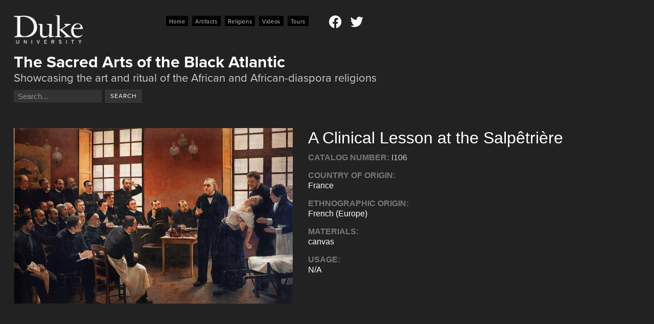

--- FILE ---
content_type: text/html; charset=UTF-8
request_url: https://sacredart.caaar.duke.edu/artifacts/a-clinical-lesson-at-the-salpetriere/
body_size: 18863
content:
<!doctype html>
<html lang="en-US">
<head>
	<meta charset="UTF-8">
		<meta name="viewport" content="width=device-width, initial-scale=1">
	<link rel="profile" href="https://gmpg.org/xfn/11">
	<meta name='robots' content='index, follow, max-image-preview:large, max-snippet:-1, max-video-preview:-1' />

	<!-- This site is optimized with the Yoast SEO plugin v26.7 - https://yoast.com/wordpress/plugins/seo/ -->
	<title>A Clinical Lesson at the Salpêtrière - The Sacred Arts of the Black Atlantic</title>
	<link rel="canonical" href="https://sacredart.caaar.duke.edu/artifacts/a-clinical-lesson-at-the-salpetriere/" />
	<meta property="og:locale" content="en_US" />
	<meta property="og:type" content="article" />
	<meta property="og:title" content="A Clinical Lesson at the Salpêtrière - The Sacred Arts of the Black Atlantic" />
	<meta property="og:url" content="https://sacredart.caaar.duke.edu/artifacts/a-clinical-lesson-at-the-salpetriere/" />
	<meta property="og:site_name" content="The Sacred Arts of the Black Atlantic" />
	<meta property="article:modified_time" content="2023-03-24T00:45:09+00:00" />
	<meta property="og:image" content="https://sacredart.caaar.duke.edu/wp-content/uploads/2023/03/Randy1-2.jpg" />
	<meta property="og:image:width" content="754" />
	<meta property="og:image:height" content="476" />
	<meta property="og:image:type" content="image/jpeg" />
	<meta name="twitter:card" content="summary_large_image" />
	<script type="application/ld+json" class="yoast-schema-graph">{"@context":"https://schema.org","@graph":[{"@type":"WebPage","@id":"https://sacredart.caaar.duke.edu/artifacts/a-clinical-lesson-at-the-salpetriere/","url":"https://sacredart.caaar.duke.edu/artifacts/a-clinical-lesson-at-the-salpetriere/","name":"A Clinical Lesson at the Salpêtrière - The Sacred Arts of the Black Atlantic","isPartOf":{"@id":"https://sacredart.caaar.duke.edu/#website"},"primaryImageOfPage":{"@id":"https://sacredart.caaar.duke.edu/artifacts/a-clinical-lesson-at-the-salpetriere/#primaryimage"},"image":{"@id":"https://sacredart.caaar.duke.edu/artifacts/a-clinical-lesson-at-the-salpetriere/#primaryimage"},"thumbnailUrl":"https://sacredart.caaar.duke.edu/wp-content/uploads/2023/03/Randy1-2.jpg","datePublished":"2023-03-24T00:41:57+00:00","dateModified":"2023-03-24T00:45:09+00:00","breadcrumb":{"@id":"https://sacredart.caaar.duke.edu/artifacts/a-clinical-lesson-at-the-salpetriere/#breadcrumb"},"inLanguage":"en-US","potentialAction":[{"@type":"ReadAction","target":["https://sacredart.caaar.duke.edu/artifacts/a-clinical-lesson-at-the-salpetriere/"]}]},{"@type":"ImageObject","inLanguage":"en-US","@id":"https://sacredart.caaar.duke.edu/artifacts/a-clinical-lesson-at-the-salpetriere/#primaryimage","url":"https://sacredart.caaar.duke.edu/wp-content/uploads/2023/03/Randy1-2.jpg","contentUrl":"https://sacredart.caaar.duke.edu/wp-content/uploads/2023/03/Randy1-2.jpg","width":754,"height":476},{"@type":"BreadcrumbList","@id":"https://sacredart.caaar.duke.edu/artifacts/a-clinical-lesson-at-the-salpetriere/#breadcrumb","itemListElement":[{"@type":"ListItem","position":1,"name":"Artifacts","item":"https://sacredart.caaar.duke.edu/artifacts/"},{"@type":"ListItem","position":2,"name":"A Clinical Lesson at the Salpêtrière"}]},{"@type":"WebSite","@id":"https://sacredart.caaar.duke.edu/#website","url":"https://sacredart.caaar.duke.edu/","name":"The Sacred Arts of the Black Atlantic","description":"Showcasing the art and ritual of the African and African-diaspora religions Search formSearch","publisher":{"@id":"https://sacredart.caaar.duke.edu/#organization"},"potentialAction":[{"@type":"SearchAction","target":{"@type":"EntryPoint","urlTemplate":"https://sacredart.caaar.duke.edu/?s={search_term_string}"},"query-input":{"@type":"PropertyValueSpecification","valueRequired":true,"valueName":"search_term_string"}}],"inLanguage":"en-US"},{"@type":"Organization","@id":"https://sacredart.caaar.duke.edu/#organization","name":"The Sacred Arts of the Black Atlantic","url":"https://sacredart.caaar.duke.edu/","logo":{"@type":"ImageObject","inLanguage":"en-US","@id":"https://sacredart.caaar.duke.edu/#/schema/logo/image/","url":"https://sacredart.caaar.duke.edu/wp-content/uploads/2022/10/saba-duke-logo.png","contentUrl":"https://sacredart.caaar.duke.edu/wp-content/uploads/2022/10/saba-duke-logo.png","width":600,"height":248,"caption":"The Sacred Arts of the Black Atlantic"},"image":{"@id":"https://sacredart.caaar.duke.edu/#/schema/logo/image/"}}]}</script>
	<!-- / Yoast SEO plugin. -->



<link rel="alternate" type="application/rss+xml" title="The Sacred Arts of the Black Atlantic &raquo; Feed" href="https://sacredart.caaar.duke.edu/feed/" />
<link rel="alternate" type="application/rss+xml" title="The Sacred Arts of the Black Atlantic &raquo; Comments Feed" href="https://sacredart.caaar.duke.edu/comments/feed/" />
<link rel="alternate" type="application/rss+xml" title="The Sacred Arts of the Black Atlantic &raquo; A Clinical Lesson at the Salpêtrière Comments Feed" href="https://sacredart.caaar.duke.edu/artifacts/a-clinical-lesson-at-the-salpetriere/feed/" />
<link rel="alternate" title="oEmbed (JSON)" type="application/json+oembed" href="https://sacredart.caaar.duke.edu/wp-json/oembed/1.0/embed?url=https%3A%2F%2Fsacredart.caaar.duke.edu%2Fartifacts%2Fa-clinical-lesson-at-the-salpetriere%2F" />
<link rel="alternate" title="oEmbed (XML)" type="text/xml+oembed" href="https://sacredart.caaar.duke.edu/wp-json/oembed/1.0/embed?url=https%3A%2F%2Fsacredart.caaar.duke.edu%2Fartifacts%2Fa-clinical-lesson-at-the-salpetriere%2F&#038;format=xml" />
<link rel="stylesheet" type="text/css" href="https://use.typekit.net/sjz7srp.css"><style id='wp-img-auto-sizes-contain-inline-css'>
img:is([sizes=auto i],[sizes^="auto," i]){contain-intrinsic-size:3000px 1500px}
/*# sourceURL=wp-img-auto-sizes-contain-inline-css */
</style>
<link rel='stylesheet' id='dce-animations-css' href='https://sacredart.caaar.duke.edu/wp-content/plugins/dynamic-content-for-elementor/assets/css/animations.css?ver=3.3.23' media='all' />
<style id='wp-emoji-styles-inline-css'>

	img.wp-smiley, img.emoji {
		display: inline !important;
		border: none !important;
		box-shadow: none !important;
		height: 1em !important;
		width: 1em !important;
		margin: 0 0.07em !important;
		vertical-align: -0.1em !important;
		background: none !important;
		padding: 0 !important;
	}
/*# sourceURL=wp-emoji-styles-inline-css */
</style>
<link rel='stylesheet' id='wp-block-library-css' href='https://sacredart.caaar.duke.edu/wp-includes/css/dist/block-library/style.min.css?ver=6.9' media='all' />
<style id='global-styles-inline-css'>
:root{--wp--preset--aspect-ratio--square: 1;--wp--preset--aspect-ratio--4-3: 4/3;--wp--preset--aspect-ratio--3-4: 3/4;--wp--preset--aspect-ratio--3-2: 3/2;--wp--preset--aspect-ratio--2-3: 2/3;--wp--preset--aspect-ratio--16-9: 16/9;--wp--preset--aspect-ratio--9-16: 9/16;--wp--preset--color--black: #000000;--wp--preset--color--cyan-bluish-gray: #abb8c3;--wp--preset--color--white: #ffffff;--wp--preset--color--pale-pink: #f78da7;--wp--preset--color--vivid-red: #cf2e2e;--wp--preset--color--luminous-vivid-orange: #ff6900;--wp--preset--color--luminous-vivid-amber: #fcb900;--wp--preset--color--light-green-cyan: #7bdcb5;--wp--preset--color--vivid-green-cyan: #00d084;--wp--preset--color--pale-cyan-blue: #8ed1fc;--wp--preset--color--vivid-cyan-blue: #0693e3;--wp--preset--color--vivid-purple: #9b51e0;--wp--preset--gradient--vivid-cyan-blue-to-vivid-purple: linear-gradient(135deg,rgb(6,147,227) 0%,rgb(155,81,224) 100%);--wp--preset--gradient--light-green-cyan-to-vivid-green-cyan: linear-gradient(135deg,rgb(122,220,180) 0%,rgb(0,208,130) 100%);--wp--preset--gradient--luminous-vivid-amber-to-luminous-vivid-orange: linear-gradient(135deg,rgb(252,185,0) 0%,rgb(255,105,0) 100%);--wp--preset--gradient--luminous-vivid-orange-to-vivid-red: linear-gradient(135deg,rgb(255,105,0) 0%,rgb(207,46,46) 100%);--wp--preset--gradient--very-light-gray-to-cyan-bluish-gray: linear-gradient(135deg,rgb(238,238,238) 0%,rgb(169,184,195) 100%);--wp--preset--gradient--cool-to-warm-spectrum: linear-gradient(135deg,rgb(74,234,220) 0%,rgb(151,120,209) 20%,rgb(207,42,186) 40%,rgb(238,44,130) 60%,rgb(251,105,98) 80%,rgb(254,248,76) 100%);--wp--preset--gradient--blush-light-purple: linear-gradient(135deg,rgb(255,206,236) 0%,rgb(152,150,240) 100%);--wp--preset--gradient--blush-bordeaux: linear-gradient(135deg,rgb(254,205,165) 0%,rgb(254,45,45) 50%,rgb(107,0,62) 100%);--wp--preset--gradient--luminous-dusk: linear-gradient(135deg,rgb(255,203,112) 0%,rgb(199,81,192) 50%,rgb(65,88,208) 100%);--wp--preset--gradient--pale-ocean: linear-gradient(135deg,rgb(255,245,203) 0%,rgb(182,227,212) 50%,rgb(51,167,181) 100%);--wp--preset--gradient--electric-grass: linear-gradient(135deg,rgb(202,248,128) 0%,rgb(113,206,126) 100%);--wp--preset--gradient--midnight: linear-gradient(135deg,rgb(2,3,129) 0%,rgb(40,116,252) 100%);--wp--preset--font-size--small: 13px;--wp--preset--font-size--medium: 20px;--wp--preset--font-size--large: 36px;--wp--preset--font-size--x-large: 42px;--wp--preset--spacing--20: 0.44rem;--wp--preset--spacing--30: 0.67rem;--wp--preset--spacing--40: 1rem;--wp--preset--spacing--50: 1.5rem;--wp--preset--spacing--60: 2.25rem;--wp--preset--spacing--70: 3.38rem;--wp--preset--spacing--80: 5.06rem;--wp--preset--shadow--natural: 6px 6px 9px rgba(0, 0, 0, 0.2);--wp--preset--shadow--deep: 12px 12px 50px rgba(0, 0, 0, 0.4);--wp--preset--shadow--sharp: 6px 6px 0px rgba(0, 0, 0, 0.2);--wp--preset--shadow--outlined: 6px 6px 0px -3px rgb(255, 255, 255), 6px 6px rgb(0, 0, 0);--wp--preset--shadow--crisp: 6px 6px 0px rgb(0, 0, 0);}:root { --wp--style--global--content-size: 800px;--wp--style--global--wide-size: 1200px; }:where(body) { margin: 0; }.wp-site-blocks > .alignleft { float: left; margin-right: 2em; }.wp-site-blocks > .alignright { float: right; margin-left: 2em; }.wp-site-blocks > .aligncenter { justify-content: center; margin-left: auto; margin-right: auto; }:where(.wp-site-blocks) > * { margin-block-start: 24px; margin-block-end: 0; }:where(.wp-site-blocks) > :first-child { margin-block-start: 0; }:where(.wp-site-blocks) > :last-child { margin-block-end: 0; }:root { --wp--style--block-gap: 24px; }:root :where(.is-layout-flow) > :first-child{margin-block-start: 0;}:root :where(.is-layout-flow) > :last-child{margin-block-end: 0;}:root :where(.is-layout-flow) > *{margin-block-start: 24px;margin-block-end: 0;}:root :where(.is-layout-constrained) > :first-child{margin-block-start: 0;}:root :where(.is-layout-constrained) > :last-child{margin-block-end: 0;}:root :where(.is-layout-constrained) > *{margin-block-start: 24px;margin-block-end: 0;}:root :where(.is-layout-flex){gap: 24px;}:root :where(.is-layout-grid){gap: 24px;}.is-layout-flow > .alignleft{float: left;margin-inline-start: 0;margin-inline-end: 2em;}.is-layout-flow > .alignright{float: right;margin-inline-start: 2em;margin-inline-end: 0;}.is-layout-flow > .aligncenter{margin-left: auto !important;margin-right: auto !important;}.is-layout-constrained > .alignleft{float: left;margin-inline-start: 0;margin-inline-end: 2em;}.is-layout-constrained > .alignright{float: right;margin-inline-start: 2em;margin-inline-end: 0;}.is-layout-constrained > .aligncenter{margin-left: auto !important;margin-right: auto !important;}.is-layout-constrained > :where(:not(.alignleft):not(.alignright):not(.alignfull)){max-width: var(--wp--style--global--content-size);margin-left: auto !important;margin-right: auto !important;}.is-layout-constrained > .alignwide{max-width: var(--wp--style--global--wide-size);}body .is-layout-flex{display: flex;}.is-layout-flex{flex-wrap: wrap;align-items: center;}.is-layout-flex > :is(*, div){margin: 0;}body .is-layout-grid{display: grid;}.is-layout-grid > :is(*, div){margin: 0;}body{padding-top: 0px;padding-right: 0px;padding-bottom: 0px;padding-left: 0px;}a:where(:not(.wp-element-button)){text-decoration: underline;}:root :where(.wp-element-button, .wp-block-button__link){background-color: #32373c;border-width: 0;color: #fff;font-family: inherit;font-size: inherit;font-style: inherit;font-weight: inherit;letter-spacing: inherit;line-height: inherit;padding-top: calc(0.667em + 2px);padding-right: calc(1.333em + 2px);padding-bottom: calc(0.667em + 2px);padding-left: calc(1.333em + 2px);text-decoration: none;text-transform: inherit;}.has-black-color{color: var(--wp--preset--color--black) !important;}.has-cyan-bluish-gray-color{color: var(--wp--preset--color--cyan-bluish-gray) !important;}.has-white-color{color: var(--wp--preset--color--white) !important;}.has-pale-pink-color{color: var(--wp--preset--color--pale-pink) !important;}.has-vivid-red-color{color: var(--wp--preset--color--vivid-red) !important;}.has-luminous-vivid-orange-color{color: var(--wp--preset--color--luminous-vivid-orange) !important;}.has-luminous-vivid-amber-color{color: var(--wp--preset--color--luminous-vivid-amber) !important;}.has-light-green-cyan-color{color: var(--wp--preset--color--light-green-cyan) !important;}.has-vivid-green-cyan-color{color: var(--wp--preset--color--vivid-green-cyan) !important;}.has-pale-cyan-blue-color{color: var(--wp--preset--color--pale-cyan-blue) !important;}.has-vivid-cyan-blue-color{color: var(--wp--preset--color--vivid-cyan-blue) !important;}.has-vivid-purple-color{color: var(--wp--preset--color--vivid-purple) !important;}.has-black-background-color{background-color: var(--wp--preset--color--black) !important;}.has-cyan-bluish-gray-background-color{background-color: var(--wp--preset--color--cyan-bluish-gray) !important;}.has-white-background-color{background-color: var(--wp--preset--color--white) !important;}.has-pale-pink-background-color{background-color: var(--wp--preset--color--pale-pink) !important;}.has-vivid-red-background-color{background-color: var(--wp--preset--color--vivid-red) !important;}.has-luminous-vivid-orange-background-color{background-color: var(--wp--preset--color--luminous-vivid-orange) !important;}.has-luminous-vivid-amber-background-color{background-color: var(--wp--preset--color--luminous-vivid-amber) !important;}.has-light-green-cyan-background-color{background-color: var(--wp--preset--color--light-green-cyan) !important;}.has-vivid-green-cyan-background-color{background-color: var(--wp--preset--color--vivid-green-cyan) !important;}.has-pale-cyan-blue-background-color{background-color: var(--wp--preset--color--pale-cyan-blue) !important;}.has-vivid-cyan-blue-background-color{background-color: var(--wp--preset--color--vivid-cyan-blue) !important;}.has-vivid-purple-background-color{background-color: var(--wp--preset--color--vivid-purple) !important;}.has-black-border-color{border-color: var(--wp--preset--color--black) !important;}.has-cyan-bluish-gray-border-color{border-color: var(--wp--preset--color--cyan-bluish-gray) !important;}.has-white-border-color{border-color: var(--wp--preset--color--white) !important;}.has-pale-pink-border-color{border-color: var(--wp--preset--color--pale-pink) !important;}.has-vivid-red-border-color{border-color: var(--wp--preset--color--vivid-red) !important;}.has-luminous-vivid-orange-border-color{border-color: var(--wp--preset--color--luminous-vivid-orange) !important;}.has-luminous-vivid-amber-border-color{border-color: var(--wp--preset--color--luminous-vivid-amber) !important;}.has-light-green-cyan-border-color{border-color: var(--wp--preset--color--light-green-cyan) !important;}.has-vivid-green-cyan-border-color{border-color: var(--wp--preset--color--vivid-green-cyan) !important;}.has-pale-cyan-blue-border-color{border-color: var(--wp--preset--color--pale-cyan-blue) !important;}.has-vivid-cyan-blue-border-color{border-color: var(--wp--preset--color--vivid-cyan-blue) !important;}.has-vivid-purple-border-color{border-color: var(--wp--preset--color--vivid-purple) !important;}.has-vivid-cyan-blue-to-vivid-purple-gradient-background{background: var(--wp--preset--gradient--vivid-cyan-blue-to-vivid-purple) !important;}.has-light-green-cyan-to-vivid-green-cyan-gradient-background{background: var(--wp--preset--gradient--light-green-cyan-to-vivid-green-cyan) !important;}.has-luminous-vivid-amber-to-luminous-vivid-orange-gradient-background{background: var(--wp--preset--gradient--luminous-vivid-amber-to-luminous-vivid-orange) !important;}.has-luminous-vivid-orange-to-vivid-red-gradient-background{background: var(--wp--preset--gradient--luminous-vivid-orange-to-vivid-red) !important;}.has-very-light-gray-to-cyan-bluish-gray-gradient-background{background: var(--wp--preset--gradient--very-light-gray-to-cyan-bluish-gray) !important;}.has-cool-to-warm-spectrum-gradient-background{background: var(--wp--preset--gradient--cool-to-warm-spectrum) !important;}.has-blush-light-purple-gradient-background{background: var(--wp--preset--gradient--blush-light-purple) !important;}.has-blush-bordeaux-gradient-background{background: var(--wp--preset--gradient--blush-bordeaux) !important;}.has-luminous-dusk-gradient-background{background: var(--wp--preset--gradient--luminous-dusk) !important;}.has-pale-ocean-gradient-background{background: var(--wp--preset--gradient--pale-ocean) !important;}.has-electric-grass-gradient-background{background: var(--wp--preset--gradient--electric-grass) !important;}.has-midnight-gradient-background{background: var(--wp--preset--gradient--midnight) !important;}.has-small-font-size{font-size: var(--wp--preset--font-size--small) !important;}.has-medium-font-size{font-size: var(--wp--preset--font-size--medium) !important;}.has-large-font-size{font-size: var(--wp--preset--font-size--large) !important;}.has-x-large-font-size{font-size: var(--wp--preset--font-size--x-large) !important;}
:root :where(.wp-block-pullquote){font-size: 1.5em;line-height: 1.6;}
/*# sourceURL=global-styles-inline-css */
</style>
<link rel='stylesheet' id='elementinvader-css' href='https://sacredart.caaar.duke.edu/wp-content/plugins/elementinvader/public/css/elementinvader-public.css?ver=1.2.4' media='all' />
<link rel='stylesheet' id='widget-detector-elementor-css' href='https://sacredart.caaar.duke.edu/wp-content/plugins/widget-detector-elementor/public/css/widget-detector-elementor-public.css?ver=1' media='all' />
<link rel='stylesheet' id='dce-style-css' href='https://sacredart.caaar.duke.edu/wp-content/plugins/dynamic-content-for-elementor/assets/css/style.min.css?ver=3.3.23' media='all' />
<link rel='stylesheet' id='dce-hidden-label-css' href='https://sacredart.caaar.duke.edu/wp-content/plugins/dynamic-content-for-elementor/assets/css/hidden-label.min.css?ver=3.3.23' media='all' />
<link rel='stylesheet' id='dce-dynamic-visibility-css' href='https://sacredart.caaar.duke.edu/wp-content/plugins/dynamic-content-for-elementor/assets/css/dynamic-visibility.min.css?ver=3.3.23' media='all' />
<link rel='stylesheet' id='dce-tooltip-css' href='https://sacredart.caaar.duke.edu/wp-content/plugins/dynamic-content-for-elementor/assets/css/tooltip.min.css?ver=3.3.23' media='all' />
<link rel='stylesheet' id='dce-pageScroll-css' href='https://sacredart.caaar.duke.edu/wp-content/plugins/dynamic-content-for-elementor/assets/css/page-scroll.min.css?ver=3.3.23' media='all' />
<link rel='stylesheet' id='dce-reveal-css' href='https://sacredart.caaar.duke.edu/wp-content/plugins/dynamic-content-for-elementor/assets/css/reveal.min.css?ver=3.3.23' media='all' />
<link rel='stylesheet' id='dce-plyr-css' href='https://sacredart.caaar.duke.edu/wp-content/plugins/dynamic-content-for-elementor/assets/node/plyr/plyr.css?ver=3.3.23' media='all' />
<link rel='stylesheet' id='search-filter-plugin-styles-css' href='https://sacredart.caaar.duke.edu/wp-content/plugins/search-filter-pro/public/assets/css/search-filter.min.css?ver=2.5.21' media='all' />
<link rel='stylesheet' id='hello-elementor-css' href='https://sacredart.caaar.duke.edu/wp-content/themes/hello-elementor/assets/css/reset.css?ver=3.4.5' media='all' />
<link rel='stylesheet' id='hello-elementor-theme-style-css' href='https://sacredart.caaar.duke.edu/wp-content/themes/hello-elementor/assets/css/theme.css?ver=3.4.5' media='all' />
<link rel='stylesheet' id='hello-elementor-header-footer-css' href='https://sacredart.caaar.duke.edu/wp-content/themes/hello-elementor/assets/css/header-footer.css?ver=3.4.5' media='all' />
<link rel='stylesheet' id='elementor-frontend-css' href='https://sacredart.caaar.duke.edu/wp-content/plugins/elementor/assets/css/frontend.min.css?ver=3.34.1' media='all' />
<link rel='stylesheet' id='widget-image-css' href='https://sacredart.caaar.duke.edu/wp-content/plugins/elementor/assets/css/widget-image.min.css?ver=3.34.1' media='all' />
<link rel='stylesheet' id='widget-social-icons-css' href='https://sacredart.caaar.duke.edu/wp-content/plugins/elementor/assets/css/widget-social-icons.min.css?ver=3.34.1' media='all' />
<link rel='stylesheet' id='e-apple-webkit-css' href='https://sacredart.caaar.duke.edu/wp-content/plugins/elementor/assets/css/conditionals/apple-webkit.min.css?ver=3.34.1' media='all' />
<link rel='stylesheet' id='widget-heading-css' href='https://sacredart.caaar.duke.edu/wp-content/plugins/elementor/assets/css/widget-heading.min.css?ver=3.34.1' media='all' />
<link rel='stylesheet' id='widget-search-form-css' href='https://sacredart.caaar.duke.edu/wp-content/plugins/elementor-pro/assets/css/widget-search-form.min.css?ver=3.34.0' media='all' />
<link rel='stylesheet' id='elementor-icons-shared-0-css' href='https://sacredart.caaar.duke.edu/wp-content/plugins/elementor/assets/lib/font-awesome/css/fontawesome.min.css?ver=5.15.3' media='all' />
<link rel='stylesheet' id='elementor-icons-fa-solid-css' href='https://sacredart.caaar.duke.edu/wp-content/plugins/elementor/assets/lib/font-awesome/css/solid.min.css?ver=5.15.3' media='all' />
<link rel='stylesheet' id='widget-divider-css' href='https://sacredart.caaar.duke.edu/wp-content/plugins/elementor/assets/css/widget-divider.min.css?ver=3.34.1' media='all' />
<link rel='stylesheet' id='swiper-css' href='https://sacredart.caaar.duke.edu/wp-content/plugins/elementor/assets/lib/swiper/v8/css/swiper.min.css?ver=8.4.5' media='all' />
<link rel='stylesheet' id='dce-acfslider-css' href='https://sacredart.caaar.duke.edu/wp-content/plugins/dynamic-content-for-elementor/assets/css/acf-slider.min.css?ver=3.3.23' media='all' />
<link rel='stylesheet' id='e-swiper-css' href='https://sacredart.caaar.duke.edu/wp-content/plugins/elementor/assets/css/conditionals/e-swiper.min.css?ver=3.34.1' media='all' />
<link rel='stylesheet' id='dce-dynamic-posts-css' href='https://sacredart.caaar.duke.edu/wp-content/plugins/dynamic-content-for-elementor/assets/css/dynamic-posts.min.css?ver=3.3.23' media='all' />
<link rel='stylesheet' id='dce-acf-css' href='https://sacredart.caaar.duke.edu/wp-content/plugins/dynamic-content-for-elementor/assets/css/acf-fields.min.css?ver=3.3.23' media='all' />
<link rel='stylesheet' id='animatecss-css' href='https://sacredart.caaar.duke.edu/wp-content/plugins/dynamic-content-for-elementor/assets/node/animate.css/animate.min.css?ver=3.3.23' media='all' />
<link rel='stylesheet' id='dce-photoswipe-skin-css' href='https://sacredart.caaar.duke.edu/wp-content/plugins/dynamic-content-for-elementor/assets/node/photoswipe/photoswipe.css?ver=3.3.23' media='all' />
<link rel='stylesheet' id='dce-justifiedGallery-css' href='https://sacredart.caaar.duke.edu/wp-content/plugins/dynamic-content-for-elementor/assets/node/justifiedGallery/justifiedGallery.min.css?ver=3.3.23' media='all' />
<link rel='stylesheet' id='dce-acfGallery-css' href='https://sacredart.caaar.duke.edu/wp-content/plugins/dynamic-content-for-elementor/assets/css/acf-gallery.min.css?ver=3.3.23' media='all' />
<link rel='stylesheet' id='dce-diamonds-css-css' href='https://sacredart.caaar.duke.edu/wp-content/plugins/dynamic-content-for-elementor/assets/node/jquery.diamonds.js/diamonds.css?ver=3.3.23' media='all' />
<link rel='stylesheet' id='dce-acf-repeater-css' href='https://sacredart.caaar.duke.edu/wp-content/plugins/dynamic-content-for-elementor/assets/css/acf-repeater.min.css?ver=3.3.23' media='all' />
<link rel='stylesheet' id='dce-datatables-css' href='https://sacredart.caaar.duke.edu/wp-content/plugins/dynamic-content-for-elementor/assets/node/datatables/datatables.min.css?ver=3.3.23' media='all' />
<link rel='stylesheet' id='dce-accordionjs-css' href='https://sacredart.caaar.duke.edu/wp-content/plugins/dynamic-content-for-elementor/assets/node/accordionjs/accordion.css?ver=3.3.23' media='all' />
<link rel='stylesheet' id='elementor-icons-css' href='https://sacredart.caaar.duke.edu/wp-content/plugins/elementor/assets/lib/eicons/css/elementor-icons.min.css?ver=5.45.0' media='all' />
<link rel='stylesheet' id='elementor-post-6-css' href='https://sacredart.caaar.duke.edu/wp-content/uploads/elementor/css/post-6.css?ver=1767886813' media='all' />
<link rel='stylesheet' id='dashicons-css' href='https://sacredart.caaar.duke.edu/wp-includes/css/dashicons.min.css?ver=6.9' media='all' />
<link rel='stylesheet' id='pp-extensions-css' href='https://sacredart.caaar.duke.edu/wp-content/plugins/powerpack-elements/assets/css/min/extensions.min.css?ver=2.12.15' media='all' />
<link rel='stylesheet' id='pp-tooltip-css' href='https://sacredart.caaar.duke.edu/wp-content/plugins/powerpack-elements/assets/css/min/tooltip.min.css?ver=2.12.15' media='all' />
<link rel='stylesheet' id='elementor-post-10-css' href='https://sacredart.caaar.duke.edu/wp-content/uploads/elementor/css/post-10.css?ver=1767886813' media='all' />
<link rel='stylesheet' id='elementor-post-33-css' href='https://sacredart.caaar.duke.edu/wp-content/uploads/elementor/css/post-33.css?ver=1767886813' media='all' />
<link rel='stylesheet' id='elementor-post-575-css' href='https://sacredart.caaar.duke.edu/wp-content/uploads/elementor/css/post-575.css?ver=1767886823' media='all' />
<link rel='stylesheet' id='simple-favorites-css' href='https://sacredart.caaar.duke.edu/wp-content/plugins/favorites/assets/css/favorites.css?ver=2.3.6' media='all' />
<link rel='stylesheet' id='searchwp-forms-css' href='https://sacredart.caaar.duke.edu/wp-content/plugins/searchwp/assets/css/frontend/search-forms.min.css?ver=4.4.0' media='all' />
<link rel='stylesheet' id='hello-elementor-child-style-css' href='https://sacredart.caaar.duke.edu/wp-content/themes/hello-theme-child-master/style.css?ver=1.0.0' media='all' />
<link rel='stylesheet' id='scss-css' href='https://sacredart.caaar.duke.edu/wp-content/cache/busting/1/sccss.css?ver=1702565068' media='all' />
<link rel='stylesheet' id='ecs-styles-css' href='https://sacredart.caaar.duke.edu/wp-content/plugins/ele-custom-skin/assets/css/ecs-style.css?ver=3.1.9' media='all' />
<link rel='stylesheet' id='elementor-post-589-css' href='https://sacredart.caaar.duke.edu/wp-content/uploads/elementor/css/post-589.css?ver=1679407877' media='all' />
<link rel='stylesheet' id='elementor-post-1082-css' href='https://sacredart.caaar.duke.edu/wp-content/uploads/elementor/css/post-1082.css?ver=1667669081' media='all' />
<link rel='stylesheet' id='elementor-post-1239-css' href='https://sacredart.caaar.duke.edu/wp-content/uploads/elementor/css/post-1239.css?ver=1668108226' media='all' />
<link rel='stylesheet' id='elementor-post-7007-css' href='https://sacredart.caaar.duke.edu/wp-content/uploads/elementor/css/post-7007.css?ver=1692713165' media='all' />
<link rel='stylesheet' id='elementor-gf-local-sourcesanspro-css' href='https://sacredart.caaar.duke.edu/wp-content/uploads/elementor/google-fonts/css/sourcesanspro.css?ver=1748569378' media='all' />
<link rel='stylesheet' id='elementor-icons-fa-brands-css' href='https://sacredart.caaar.duke.edu/wp-content/plugins/elementor/assets/lib/font-awesome/css/brands.min.css?ver=5.15.3' media='all' />
<script id="jquery-core-js-extra">
var pp = {"ajax_url":"https://sacredart.caaar.duke.edu/wp-admin/admin-ajax.php"};
//# sourceURL=jquery-core-js-extra
</script>
<script src="https://sacredart.caaar.duke.edu/wp-includes/js/jquery/jquery.min.js?ver=3.7.1" id="jquery-core-js"></script>
<script src="https://sacredart.caaar.duke.edu/wp-includes/js/jquery/jquery-migrate.min.js?ver=3.4.1" id="jquery-migrate-js"></script>
<script src="https://sacredart.caaar.duke.edu/wp-content/plugins/elementinvader/public/js/elementinvader-public.js?ver=1.2.4" id="elementinvader-js"></script>
<script id="search-filter-elementor-js-extra">
var SFE_DATA = {"ajax_url":"https://sacredart.caaar.duke.edu/wp-admin/admin-ajax.php","home_url":"https://sacredart.caaar.duke.edu/"};
//# sourceURL=search-filter-elementor-js-extra
</script>
<script src="https://sacredart.caaar.duke.edu/wp-content/plugins/search-filter-elementor/assets/v2/js/search-filter-elementor.js?ver=1.3.4" id="search-filter-elementor-js"></script>
<script id="search-filter-plugin-build-js-extra">
var SF_LDATA = {"ajax_url":"https://sacredart.caaar.duke.edu/wp-admin/admin-ajax.php","home_url":"https://sacredart.caaar.duke.edu/","extensions":["search-filter-elementor"]};
//# sourceURL=search-filter-plugin-build-js-extra
</script>
<script src="https://sacredart.caaar.duke.edu/wp-content/plugins/search-filter-pro/public/assets/js/search-filter-build.min.js?ver=2.5.21" id="search-filter-plugin-build-js"></script>
<script src="https://sacredart.caaar.duke.edu/wp-content/plugins/search-filter-pro/public/assets/js/chosen.jquery.min.js?ver=2.5.21" id="search-filter-plugin-chosen-js"></script>
<script id="favorites-js-extra">
var favorites_data = {"ajaxurl":"https://sacredart.caaar.duke.edu/wp-admin/admin-ajax.php","nonce":"360cd086dd","favorite":"Compare \u003Ci class=\"sf-icon-star-empty\"\u003E\u003C/i\u003E","favorited":"RemoveX","includecount":"1","indicate_loading":"","loading_text":"Loading","loading_image":"","loading_image_active":"","loading_image_preload":"","cache_enabled":"","button_options":{"button_type":"custom","custom_colors":false,"box_shadow":false,"include_count":true,"default":{"background_default":false,"border_default":false,"text_default":false,"icon_default":false,"count_default":false},"active":{"background_active":false,"border_active":false,"text_active":false,"icon_active":false,"count_active":false}},"authentication_modal_content":"\u003Cp\u003EPlease login to add favorites.\u003C/p\u003E\u003Cp\u003E\u003Ca href=\"#\" data-favorites-modal-close\u003EDismiss this notice\u003C/a\u003E\u003C/p\u003E","authentication_redirect":"","dev_mode":"","logged_in":"","user_id":"0","authentication_redirect_url":"https://sacredart.caaar.duke.edu/wp-login.php"};
//# sourceURL=favorites-js-extra
</script>
<script src="https://sacredart.caaar.duke.edu/wp-content/plugins/favorites/assets/js/favorites.min.js?ver=2.3.6" id="favorites-js"></script>
<script id="image_zoom-frontend-js-extra">
var IZ = {"options":{"zoomType":"inner","cursor":"default","easingAmount":12,"customText":"","customTextSize":12,"customTextColor":"#cccccc","customTextVAlign":"bottom","customTextAlign":"right"},"with_woocommerce":"0","exchange_thumbnails":"1","enable_mobile":"0","woo_categories":"0","force_attachments":"0","enable_lightbox_zoom":"0","custom_class":"","flexslider":"","owl":"","flickity":"","swiper":"","slick":"","huge_it_gallery":"","search_filter_pro":"1","remove_lightbox_thumbnails":"0","remove_lightbox":"0","woo_slider":"0"};
//# sourceURL=image_zoom-frontend-js-extra
</script>
<script src="https://sacredart.caaar.duke.edu/wp-content/plugins/wp-image-zoooom-pro/assets/dist/image_zoom-frontend.min.js?ver=1.58" id="image_zoom-frontend-js"></script>
<script id="ecs_ajax_load-js-extra">
var ecs_ajax_params = {"ajaxurl":"https://sacredart.caaar.duke.edu/wp-admin/admin-ajax.php","posts":"{\"page\":0,\"artifacts\":\"a-clinical-lesson-at-the-salpetriere\",\"post_type\":\"artifacts\",\"name\":\"a-clinical-lesson-at-the-salpetriere\",\"error\":\"\",\"m\":\"\",\"p\":0,\"post_parent\":\"\",\"subpost\":\"\",\"subpost_id\":\"\",\"attachment\":\"\",\"attachment_id\":0,\"pagename\":\"a-clinical-lesson-at-the-salpetriere\",\"page_id\":0,\"second\":\"\",\"minute\":\"\",\"hour\":\"\",\"day\":0,\"monthnum\":0,\"year\":0,\"w\":0,\"category_name\":\"\",\"tag\":\"\",\"cat\":\"\",\"tag_id\":\"\",\"author\":\"\",\"author_name\":\"\",\"feed\":\"\",\"tb\":\"\",\"paged\":0,\"meta_key\":\"\",\"meta_value\":\"\",\"preview\":\"\",\"s\":\"\",\"sentence\":\"\",\"title\":\"\",\"fields\":\"all\",\"menu_order\":\"\",\"embed\":\"\",\"category__in\":[],\"category__not_in\":[],\"category__and\":[],\"post__in\":[],\"post__not_in\":[],\"post_name__in\":[],\"tag__in\":[],\"tag__not_in\":[],\"tag__and\":[],\"tag_slug__in\":[],\"tag_slug__and\":[],\"post_parent__in\":[],\"post_parent__not_in\":[],\"author__in\":[],\"author__not_in\":[],\"search_columns\":[],\"ignore_sticky_posts\":false,\"suppress_filters\":false,\"cache_results\":true,\"update_post_term_cache\":true,\"update_menu_item_cache\":false,\"lazy_load_term_meta\":true,\"update_post_meta_cache\":true,\"posts_per_page\":24,\"nopaging\":false,\"comments_per_page\":\"50\",\"no_found_rows\":false,\"order\":\"DESC\"}"};
//# sourceURL=ecs_ajax_load-js-extra
</script>
<script src="https://sacredart.caaar.duke.edu/wp-content/plugins/ele-custom-skin/assets/js/ecs_ajax_pagination.js?ver=3.1.9" id="ecs_ajax_load-js"></script>
<script src="https://sacredart.caaar.duke.edu/wp-content/plugins/ele-custom-skin/assets/js/ecs.js?ver=3.1.9" id="ecs-script-js"></script>
<link rel="https://api.w.org/" href="https://sacredart.caaar.duke.edu/wp-json/" /><link rel="alternate" title="JSON" type="application/json" href="https://sacredart.caaar.duke.edu/wp-json/wp/v2/artifacts/7770" /><link rel="EditURI" type="application/rsd+xml" title="RSD" href="https://sacredart.caaar.duke.edu/xmlrpc.php?rsd" />
<meta name="generator" content="WordPress 6.9" />
<link rel='shortlink' href='https://sacredart.caaar.duke.edu/?p=7770' />
<meta name="generator" content="Elementor 3.34.1; features: additional_custom_breakpoints; settings: css_print_method-external, google_font-enabled, font_display-auto">
			<style>
				.e-con.e-parent:nth-of-type(n+4):not(.e-lazyloaded):not(.e-no-lazyload),
				.e-con.e-parent:nth-of-type(n+4):not(.e-lazyloaded):not(.e-no-lazyload) * {
					background-image: none !important;
				}
				@media screen and (max-height: 1024px) {
					.e-con.e-parent:nth-of-type(n+3):not(.e-lazyloaded):not(.e-no-lazyload),
					.e-con.e-parent:nth-of-type(n+3):not(.e-lazyloaded):not(.e-no-lazyload) * {
						background-image: none !important;
					}
				}
				@media screen and (max-height: 640px) {
					.e-con.e-parent:nth-of-type(n+2):not(.e-lazyloaded):not(.e-no-lazyload),
					.e-con.e-parent:nth-of-type(n+2):not(.e-lazyloaded):not(.e-no-lazyload) * {
						background-image: none !important;
					}
				}
			</style>
			<script>jQuery(document).ready(function(){
var $slideshowdiv = jQuery('.artifact-slideshow');
$slideshowdiv.html(jQuery.trim($slideshowdiv.html()));
	if( (jQuery('.artifact-slideshow').html() == '' ) ){
		console.log("slideshow empty show featured img");
		jQuery('.featured-img-slideshow').show();
		//jQuery('featured-img-slideshow').css('display','block');
	}
});</script><script>jQuery( document ).ready(function() {
	jQuery(document).on("click", ".clicker" , function() {
		jQuery(this).closest('.hide-details').addClass("active");
     });
});</script><script>jQuery(document).ready(function () {
    jQuery('.simplefavorite-button').on('click', function() {
      console.log("Clicked.");
	 //  jQuery( ".stickyComparison" ).addClass( "active" );
	jQuery(".view-comparison-sticky a").css('color', '#ffff00');
    });
	
	jQuery(window).scroll(function() {
		    var scroll = jQuery(window).scrollTop();
    if (scroll >= 175) {
        jQuery( ".stickyComparison" ).addClass( "active" );
    } else {
       jQuery( ".stickyComparison" ).removeClass( "active" );
    }
});
	
});

</script>			<meta name="theme-color" content="#222222">
			<style>img.zoooom,.zoooom img{padding:0!important;}img.zoooom:hover, .zoooom img:hover, .mp_product_image_single:hover, a.zoomGallery img:hover, .portfolio_images img:hover, .single-fluxus_portfolio .project-image img:hover, .attachment-product_page_image:hover, .attachment-shop_single:hover {cursor:-webkit-zoom-in;cursor:-moz-zoom-in;cursor:zoom-in;}.dialog-lightbox-widget-content[style] { top: 0 !important; left: 0 !important;}body.elementor-editor-active .zoooom::before { content: "\f179     Zoom applied to the image. Check on the frontend"; position: absolute; margin-top: 12px; text-align: right; background-color: white; line-height: 1.4em; left: 5%; padding: 0 10px 6px; font-family: dashicons; font-size: 0.9em; font-style: italic; z-index: 20; }</style><script></script><link rel="icon" href="https://sacredart.caaar.duke.edu/wp-content/uploads/2022/10/saba-favicon.jpg" sizes="32x32" />
<link rel="icon" href="https://sacredart.caaar.duke.edu/wp-content/uploads/2022/10/saba-favicon.jpg" sizes="192x192" />
<link rel="apple-touch-icon" href="https://sacredart.caaar.duke.edu/wp-content/uploads/2022/10/saba-favicon.jpg" />
<meta name="msapplication-TileImage" content="https://sacredart.caaar.duke.edu/wp-content/uploads/2022/10/saba-favicon.jpg" />
<style id="sccss">/* Enter Your Custom CSS Here */

p.flex-caption.caption-video {
    top: 200px;
}

.showme { display:block!important;}
p.flex-caption {
    font-size: 16px!important;
    padding: 0!important;
}
.slide_content p, .slide_content .field--name-field-suggested-artifacts {
    margin-top: 0!important;
}
button.simplefavorite-button {
    color: #000;
    font-family: "proxima-nova" !important;
    font-size: 20px;
    font-weight: 900;
    background-color: #fff;
    padding: 6px;
    border: 0px solid #fff;
    border-radius: 5px;
	  max-height: 25px;
}
span.simplefavorite-button-count {
    display: none;
}
span.remove-label {
    display: none;
}
#compare-list .clicker {
    width: 125px;
    margin-top: -51px;
}
body #compare-list .hide-details {
    clear: both;
    margin-top: 20px!important;
	  width: 100%;
}
#compare-list .favorites-list {
    display: flex;
    justify-content: space-between;
    column-gap: 15px;
    row-gap: 15px;
    flex-wrap: wrap;
}



.slide_content p, .slide_content .field--name-field-suggested-artifacts {
	padding-top:0px!important;
}
ul.flex-direction-nav {
    width: 100%!important;
}
.flex-direction-nav .flex-prev {
    left: 5px!important;
}
.flex-direction-nav .flex-next {
    right: 0!important;
    text-align: right;
}
.flex-direction-nav a {
   opacity: 1!important;
	 height: 75px!important;
	 width: 20px!important;
}
.flex-direction-nav a:before { display:none!important;}
.tour_pagination {
    bottom: 50px!important;
    right: 105px!important;
}
.field--name-field-slides .field__item img {
    max-height: 700px!important;
}


.stickyComparison {
	   display: none;
    -webkit-transform: rotate(90deg);
    -moz-transform: rotate(90deg);
    -o-transform: rotate(90deg);
    -ms-transform: rotate(90deg);
    transform: rotate(270deg);
    transform-origin: 100% 100%;
	  animation: fadeIn 0.75s;
    margin-top: 0px!important;
    padding-top: 0px!important;
    top: 150px;
}
.stickyComparison.active {
    display: block;
}

.flex-next, .flex-prev, .views_slideshow_controls_text_next, .views_slideshow_controls_text_previous {
    position: absolute;
    left: 20px;
    height: 80px;
    width: 15px;
    background-image: url(https://sacredart.caaar.duke.edu/sites/sacredart.caaar.duke.edu/themes/sacredart/images/arrow_prev.png);
    background-position: 0 0;
    background-repeat: no-repeat;
    display: block;
    text-indent: -9999px;
    opacity: .5;
    outline: none !important;
}
.flex-direction-nav li {
    float: none;
    position: relative;
    z-index: 10;
    padding: 0;
    margin: 0;
}

.views_slideshow_controls_text_next, .flex-next {
    background-image: url(https://sacredart.caaar.duke.edu/sites/sacredart.caaar.duke.edu/themes/sacredart/images/arrow_next.png);
    left: auto;
    right: 20px;
}






@keyframes fadeIn {
  0% { opacity: 0; }
  100% { opacity: 1; }
}

.clicker.active ~ .hide-details {
    display: block!important;
}

.field--name-field-slides {
	height: 96%!important;
}

.flex-control-paging li a {
	border-radius: 0px!important;
}
.soundcontrols-wrapper {
	  position: relative;
    display: block;
    margin: 0 auto;
    width: 100%;
    text-align: center;
}
.soundcontrols-wrapper ol.flex-control-nav.flex-control-paging {
    position: relative;
}
.tour_pagination {
    bottom: -13px;
    right: 12px;
}
.soundcontrols {
    bottom: -13px;
    left: -5px;
}
p.flex-caption {
    display: none;
}

.soundcontrols-wrapper {
    position: absolute;
    width: 98%;
    z-index: 99999999;
    bottom: 0;
}


.slides {
    min-height: 75vh!important;
}
.pagination {
    margin: 20px auto;
    padding-left: 10px;
    padding-right: 10px;
}
@media (max-width: 1600px) {
.slides {
    min-height: 75vh!important;
}
.slide img {
    max-height: 500px!important;	
}
}

@media (max-width: 1440px) {
.slides {
    min-height: 70vh!important;
}
}

@media (max-width: 475px) {
.slide_content p, .slide_content .field--name-field-suggested-artifacts {
    font-size: 20px!important;
	}
	.slide_content h1 {
    font-size: 26px!important;
}
	.play-button br:first-child {
    display: block;
}

.play-button br {
    display: none;
}
.play-button {
    line-height: 50px;
}
}</style><noscript><style id="rocket-lazyload-nojs-css">.rll-youtube-player, [data-lazy-src]{display:none !important;}</style></noscript>	<meta name="generator" content="WP Rocket 3.20.3" data-wpr-features="wpr_lazyload_images wpr_preload_links wpr_desktop" /></head>
<body class="wp-singular artifacts-template-default single single-artifacts postid-7770 wp-custom-logo wp-embed-responsive wp-theme-hello-elementor wp-child-theme-hello-theme-child-master hello-elementor-default elementor-default elementor-kit-6 elementor-page-575">


<a class="skip-link screen-reader-text" href="#content">
	Skip to content</a>

		<header data-rocket-location-hash="d8fe18d9d1d2cde22657c22238a4a952" data-elementor-type="header" data-elementor-id="10" class="elementor elementor-10 elementor-location-header" data-elementor-post-type="elementor_library">
			<div class="elementor-element elementor-element-08c02c9 e-con-full mobile-margins e-flex e-con e-parent" data-id="08c02c9" data-element_type="container" data-settings="{&quot;background_background&quot;:&quot;classic&quot;,&quot;jet_parallax_layout_list&quot;:[]}">
		<div class="elementor-element elementor-element-7b44e23 e-flex e-con-boxed e-con e-parent" data-id="7b44e23" data-element_type="container" data-settings="{&quot;jet_parallax_layout_list&quot;:[]}">
					<div data-rocket-location-hash="db09287dc3941bcac9abe956715ef14a" class="e-con-inner">
		<div class="elementor-element elementor-element-a584d09 e-con-full e-flex e-con e-parent" data-id="a584d09" data-element_type="container" data-settings="{&quot;jet_parallax_layout_list&quot;:[]}">
				<div class="elementor-element elementor-element-f0cb34c dce_masking-none elementor-widget elementor-widget-image" data-id="f0cb34c" data-element_type="widget" data-widget_type="image.default">
				<div class="elementor-widget-container">
																<a href="https://duke.edu/" target="_blank">
							<img width="600" height="248" src="data:image/svg+xml,%3Csvg%20xmlns='http://www.w3.org/2000/svg'%20viewBox='0%200%20600%20248'%3E%3C/svg%3E" class="attachment-large size-large wp-image-337" alt="" data-lazy-srcset="https://sacredart.caaar.duke.edu/wp-content/uploads/2022/10/saba-duke-logo.png 600w, https://sacredart.caaar.duke.edu/wp-content/uploads/2022/10/saba-duke-logo-300x124.png 300w" data-lazy-sizes="(max-width: 600px) 100vw, 600px" data-lazy-src="https://sacredart.caaar.duke.edu/wp-content/uploads/2022/10/saba-duke-logo.png" /><noscript><img width="600" height="248" src="https://sacredart.caaar.duke.edu/wp-content/uploads/2022/10/saba-duke-logo.png" class="attachment-large size-large wp-image-337" alt="" srcset="https://sacredart.caaar.duke.edu/wp-content/uploads/2022/10/saba-duke-logo.png 600w, https://sacredart.caaar.duke.edu/wp-content/uploads/2022/10/saba-duke-logo-300x124.png 300w" sizes="(max-width: 600px) 100vw, 600px" /></noscript>								</a>
															</div>
				</div>
				<div class="elementor-element elementor-element-09c8ebc elementor-shape-square e-grid-align-right elementor-hidden-desktop elementor-hidden-tablet elementor-grid-0 elementor-widget elementor-widget-social-icons" data-id="09c8ebc" data-element_type="widget" data-widget_type="social-icons.default">
				<div class="elementor-widget-container">
							<div class="elementor-social-icons-wrapper elementor-grid" role="list">
							<span class="elementor-grid-item" role="listitem">
					<a class="elementor-icon elementor-social-icon elementor-social-icon-facebook elementor-repeater-item-2843343" href="http://www.facebook.com/sharer.php?u=https://sacredart.caaar.duke.edu" target="_blank">
						<span class="elementor-screen-only">Facebook</span>
						<i aria-hidden="true" class="fab fa-facebook"></i>					</a>
				</span>
							<span class="elementor-grid-item" role="listitem">
					<a class="elementor-icon elementor-social-icon elementor-social-icon-twitter elementor-repeater-item-12dab1e" href="http://twitter.com/share?url=https%3A%2F%2Fsacredart.caaar.duke.edu&#038;text=The+Sacred+Arts+of+the+Black+Atlantic+%7C+Asian+Religions" target="_blank">
						<span class="elementor-screen-only">Twitter</span>
						<i aria-hidden="true" class="fab fa-twitter"></i>					</a>
				</span>
					</div>
						</div>
				</div>
				</div>
		<div class="elementor-element elementor-element-4657f71 e-con-full e-flex e-con e-parent" data-id="4657f71" data-element_type="container" data-settings="{&quot;jet_parallax_layout_list&quot;:[]}">
		<div class="elementor-element elementor-element-0ea1c75 e-con-full e-flex e-con e-parent" data-id="0ea1c75" data-element_type="container" data-settings="{&quot;jet_parallax_layout_list&quot;:[]}">
				<div class="elementor-element elementor-element-60076a7 elementor-widget elementor-widget-button" data-id="60076a7" data-element_type="widget" data-widget_type="button.default">
				<div class="elementor-widget-container">
									<div class="elementor-button-wrapper">
					<a class="elementor-button elementor-button-link elementor-size-sm" href="/">
						<span class="elementor-button-content-wrapper">
									<span class="elementor-button-text">Home</span>
					</span>
					</a>
				</div>
								</div>
				</div>
				<div class="elementor-element elementor-element-c82f9e2 elementor-widget elementor-widget-button" data-id="c82f9e2" data-element_type="widget" data-widget_type="button.default">
				<div class="elementor-widget-container">
									<div class="elementor-button-wrapper">
					<a class="elementor-button elementor-button-link elementor-size-sm" href="https://sacredart.caaar.duke.edu/artifact-collection/">
						<span class="elementor-button-content-wrapper">
									<span class="elementor-button-text">Artifacts</span>
					</span>
					</a>
				</div>
								</div>
				</div>
				<div class="elementor-element elementor-element-761fb74 elementor-widget elementor-widget-button" data-id="761fb74" data-element_type="widget" data-widget_type="button.default">
				<div class="elementor-widget-container">
									<div class="elementor-button-wrapper">
					<a class="elementor-button elementor-button-link elementor-size-sm" href="https://sacredart.caaar.duke.edu/religions-list/">
						<span class="elementor-button-content-wrapper">
									<span class="elementor-button-text">Religions</span>
					</span>
					</a>
				</div>
								</div>
				</div>
				<div class="elementor-element elementor-element-50a5073 elementor-widget elementor-widget-button" data-id="50a5073" data-element_type="widget" data-widget_type="button.default">
				<div class="elementor-widget-container">
									<div class="elementor-button-wrapper">
					<a class="elementor-button elementor-button-link elementor-size-sm" href="https://sacredart.caaar.duke.edu/video-list/">
						<span class="elementor-button-content-wrapper">
									<span class="elementor-button-text">Videos</span>
					</span>
					</a>
				</div>
								</div>
				</div>
				<div class="elementor-element elementor-element-52da6bf elementor-widget elementor-widget-button" data-id="52da6bf" data-element_type="widget" data-widget_type="button.default">
				<div class="elementor-widget-container">
									<div class="elementor-button-wrapper">
					<a class="elementor-button elementor-button-link elementor-size-sm" href="https://sacredart.caaar.duke.edu/tours-list/">
						<span class="elementor-button-content-wrapper">
									<span class="elementor-button-text">Tours</span>
					</span>
					</a>
				</div>
								</div>
				</div>
				<div class="elementor-element elementor-element-cd577ae elementor-shape-square e-grid-align-right elementor-hidden-mobile elementor-grid-0 elementor-widget elementor-widget-social-icons" data-id="cd577ae" data-element_type="widget" data-widget_type="social-icons.default">
				<div class="elementor-widget-container">
							<div class="elementor-social-icons-wrapper elementor-grid" role="list">
							<span class="elementor-grid-item" role="listitem">
					<a class="elementor-icon elementor-social-icon elementor-social-icon-facebook elementor-repeater-item-2843343" href="http://www.facebook.com/sharer.php?u=https://sacredart.caaar.duke.edu" target="_blank">
						<span class="elementor-screen-only">Facebook</span>
						<i aria-hidden="true" class="fab fa-facebook"></i>					</a>
				</span>
							<span class="elementor-grid-item" role="listitem">
					<a class="elementor-icon elementor-social-icon elementor-social-icon-twitter elementor-repeater-item-12dab1e" href="http://twitter.com/share?url=https%3A%2F%2Fsacredart.caaar.duke.edu&#038;text=The+Sacred+Arts+of+the+Black+Atlantic+%7C+Asian+Religions" target="_blank">
						<span class="elementor-screen-only">Twitter</span>
						<i aria-hidden="true" class="fab fa-twitter"></i>					</a>
				</span>
					</div>
						</div>
				</div>
				</div>
				</div>
					</div>
				</div>
				</div>
		<div class="elementor-element elementor-element-b033a9e mobile-margins e-flex e-con-boxed e-con e-parent" data-id="b033a9e" data-element_type="container" data-settings="{&quot;jet_parallax_layout_list&quot;:[]}">
					<div class="e-con-inner">
		<div class="elementor-element elementor-element-a6bcf75 e-flex e-con-boxed e-con e-parent" data-id="a6bcf75" data-element_type="container" data-settings="{&quot;jet_parallax_layout_list&quot;:[]}">
					<div class="e-con-inner">
				<div class="elementor-element elementor-element-dd36a4a heading-hover elementor-widget elementor-widget-heading" data-id="dd36a4a" data-element_type="widget" data-widget_type="heading.default">
				<div class="elementor-widget-container">
					<h1 class="elementor-heading-title elementor-size-default"><a href="/">The Sacred Arts of the Black Atlantic</a></h1>				</div>
				</div>
				<div class="elementor-element elementor-element-aeb8405 elementor-widget elementor-widget-heading" data-id="aeb8405" data-element_type="widget" data-widget_type="heading.default">
				<div class="elementor-widget-container">
					<h2 class="elementor-heading-title elementor-size-default">Showcasing the art and ritual of the African and African-diaspora religions</h2>				</div>
				</div>
				<div class="elementor-element elementor-element-8128193 elementor-search-form--button-type-text elementor-widget__width-initial elementor-search-form--skin-classic elementor-widget elementor-widget-search-form" data-id="8128193" data-element_type="widget" data-settings="{&quot;skin&quot;:&quot;classic&quot;}" data-widget_type="search-form.default">
				<div class="elementor-widget-container">
							<search role="search">
			<form class="elementor-search-form" action="https://sacredart.caaar.duke.edu" method="get">
												<div class="elementor-search-form__container">
					<label class="elementor-screen-only" for="elementor-search-form-8128193">Search</label>

					
					<input id="elementor-search-form-8128193" placeholder="Search..." class="elementor-search-form__input" type="search" name="s" value="">
					
											<button class="elementor-search-form__submit" type="submit" aria-label="Search">
															Search													</button>
					
									</div>
			</form>
		</search>
						</div>
				</div>
					</div>
				</div>
					</div>
				</div>
				</header>
				<div data-rocket-location-hash="34aec57052456b1a8433216a9d7bfbbd" data-elementor-type="single-post" data-elementor-id="575" class="elementor elementor-575 elementor-location-single post-7770 artifacts type-artifacts status-publish has-post-thumbnail hentry artifact_materials-canvas-2 artifact_ethnographic_origin-french-europe artifact_country_of_origin-france" data-elementor-post-type="elementor_library">
			<div class="elementor-element elementor-element-7fb6e94 e-con-full mobile-margins e-flex e-con e-parent" data-id="7fb6e94" data-element_type="container" data-settings="{&quot;jet_parallax_layout_list&quot;:[]}">
		<div class="elementor-element elementor-element-b5bfa91 e-flex e-con-boxed e-con e-parent" data-id="b5bfa91" data-element_type="container" data-settings="{&quot;jet_parallax_layout_list&quot;:[]}">
					<div class="e-con-inner">
		<div class="elementor-element elementor-element-0415a56 e-con-full e-flex e-con e-parent" data-id="0415a56" data-element_type="container" data-settings="{&quot;jet_parallax_layout_list&quot;:[]}">
		<div class="elementor-element elementor-element-0f86f5f e-con-full e-flex e-con e-parent" data-id="0f86f5f" data-element_type="container" data-settings="{&quot;jet_parallax_layout_list&quot;:[]}">
				<div class="elementor-element elementor-element-fc50ec3 featured-img-slideshow elementor-widget elementor-widget-theme-post-featured-image elementor-widget-image" data-id="fc50ec3" data-element_type="widget" data-widget_type="theme-post-featured-image.default">
				<div class="elementor-widget-container">
															<img width="754" height="476" src="data:image/svg+xml,%3Csvg%20xmlns='http://www.w3.org/2000/svg'%20viewBox='0%200%20754%20476'%3E%3C/svg%3E" class="attachment-large size-large wp-image-27019" alt="" data-lazy-srcset="https://sacredart.caaar.duke.edu/wp-content/uploads/2023/03/Randy1-2.jpg 754w, https://sacredart.caaar.duke.edu/wp-content/uploads/2023/03/Randy1-2-300x189.jpg 300w, https://sacredart.caaar.duke.edu/wp-content/uploads/2023/03/Randy1-2-396x250.jpg 396w" data-lazy-sizes="(max-width: 754px) 100vw, 754px" data-lazy-src="https://sacredart.caaar.duke.edu/wp-content/uploads/2023/03/Randy1-2.jpg" /><noscript><img width="754" height="476" src="https://sacredart.caaar.duke.edu/wp-content/uploads/2023/03/Randy1-2.jpg" class="attachment-large size-large wp-image-27019" alt="" srcset="https://sacredart.caaar.duke.edu/wp-content/uploads/2023/03/Randy1-2.jpg 754w, https://sacredart.caaar.duke.edu/wp-content/uploads/2023/03/Randy1-2-300x189.jpg 300w, https://sacredart.caaar.duke.edu/wp-content/uploads/2023/03/Randy1-2-396x250.jpg 396w" sizes="(max-width: 754px) 100vw, 754px" /></noscript>															</div>
				</div>
				<div class="elementor-element elementor-element-5f488ce zoooom artifact-slideshow elementor-widget elementor-widget-dyncontel-acfslider" data-id="5f488ce" data-element_type="widget" data-settings="{&quot;spaceV&quot;:{&quot;unit&quot;:&quot;px&quot;,&quot;size&quot;:&quot;&quot;,&quot;sizes&quot;:[]},&quot;spaceV_tablet&quot;:{&quot;unit&quot;:&quot;px&quot;,&quot;size&quot;:&quot;&quot;,&quot;sizes&quot;:[]},&quot;spaceV_mobile&quot;:{&quot;unit&quot;:&quot;px&quot;,&quot;size&quot;:&quot;&quot;,&quot;sizes&quot;:[]},&quot;spaceH&quot;:{&quot;unit&quot;:&quot;px&quot;,&quot;size&quot;:&quot;&quot;,&quot;sizes&quot;:[]},&quot;spaceH_tablet&quot;:{&quot;unit&quot;:&quot;px&quot;,&quot;size&quot;:&quot;&quot;,&quot;sizes&quot;:[]},&quot;spaceH_mobile&quot;:{&quot;unit&quot;:&quot;px&quot;,&quot;size&quot;:&quot;&quot;,&quot;sizes&quot;:[]},&quot;effects&quot;:&quot;slide&quot;,&quot;speedSlide&quot;:300,&quot;spaceBetween&quot;:{&quot;unit&quot;:&quot;px&quot;,&quot;size&quot;:&quot;0&quot;,&quot;sizes&quot;:[]},&quot;spaceBetween_tablet&quot;:{&quot;unit&quot;:&quot;px&quot;,&quot;size&quot;:&quot;&quot;,&quot;sizes&quot;:[]},&quot;spaceBetween_mobile&quot;:{&quot;unit&quot;:&quot;px&quot;,&quot;size&quot;:&quot;&quot;,&quot;sizes&quot;:[]},&quot;slidesPerView&quot;:&quot;1&quot;,&quot;slidesColumn&quot;:&quot;1&quot;,&quot;slidesPerGroup&quot;:1,&quot;pagination_type&quot;:&quot;bullets&quot;}" data-widget_type="dyncontel-acfslider.default">
				<div class="elementor-widget-container">
							<div class="dynamic_acfslider">
			<div class="dyncontel-swiper dce-slide dce-direction-horizontal">
				<div class="swiper">
					<div class="swiper-wrapper">
									<div class="swiper-slide">
				<figure class="acfslider-item grid-item">
										
					<div class="wrap-item-acfslider">
												
													<img src="data:image/svg+xml,%3Csvg%20xmlns='http://www.w3.org/2000/svg'%20viewBox='0%200%200%200'%3E%3C/svg%3E" alt="" itemprop="thumbnail" data-lazy-src="https://sacredart.caaar.duke.edu/wp-content/uploads/2023/03/Randy1-1.jpg" /><noscript><img src="https://sacredart.caaar.duke.edu/wp-content/uploads/2023/03/Randy1-1.jpg" alt="" itemprop="thumbnail" /></noscript>
																			
												
											</div>
					
									</figure>
			</div>
								</div>
									</div>
											</div>
		</div>
						</div>
				</div>
				</div>
		<div class="elementor-element elementor-element-2c4cd7f e-flex e-con-boxed e-con e-parent" data-id="2c4cd7f" data-element_type="container" data-settings="{&quot;jet_parallax_layout_list&quot;:[]}">
					<div class="e-con-inner">
		<div class="elementor-element elementor-element-f6b13dd e-flex e-con-boxed e-con e-parent" data-id="f6b13dd" data-element_type="container" data-settings="{&quot;jet_parallax_layout_list&quot;:[]}">
					<div class="e-con-inner">
				<div class="elementor-element elementor-element-fdf57c0 elementor-widget elementor-widget-theme-post-title elementor-page-title elementor-widget-heading" data-id="fdf57c0" data-element_type="widget" data-widget_type="theme-post-title.default">
				<div class="elementor-widget-container">
					<h1 class="elementor-heading-title elementor-size-default">A Clinical Lesson at the Salpêtrière</h1>				</div>
				</div>
					</div>
				</div>
				<div class="elementor-element elementor-element-c7a0823 elementor-widget elementor-widget-heading" data-id="c7a0823" data-element_type="widget" data-widget_type="heading.default">
				<div class="elementor-widget-container">
					<h2 class="elementor-heading-title elementor-size-default"><span class="artifact-before-inline">Catalog Number: </span>I106</h2>				</div>
				</div>
				<div class="elementor-element elementor-element-8731dbb elementor-widget elementor-widget-heading" data-id="8731dbb" data-element_type="widget" data-widget_type="heading.default">
				<div class="elementor-widget-container">
					<div class="elementor-heading-title elementor-size-default"><span class="artifact-before">Country of Origin: </span><span>France</span></div>				</div>
				</div>
				<div class="elementor-element elementor-element-4fb1a03 elementor-widget elementor-widget-heading" data-id="4fb1a03" data-element_type="widget" data-widget_type="heading.default">
				<div class="elementor-widget-container">
					<div class="elementor-heading-title elementor-size-default"><span class="artifact-before">Ethnographic Origin: </span><span>French (Europe)</span></div>				</div>
				</div>
				<div class="elementor-element elementor-element-8b6282f elementor-widget elementor-widget-heading" data-id="8b6282f" data-element_type="widget" data-widget_type="heading.default">
				<div class="elementor-widget-container">
					<div class="elementor-heading-title elementor-size-default"><span class="artifact-before">Materials: </span><span>canvas</span></div>				</div>
				</div>
				<div class="elementor-element elementor-element-23673ae elementor-widget elementor-widget-heading" data-id="23673ae" data-element_type="widget" data-widget_type="heading.default">
				<div class="elementor-widget-container">
					<div class="elementor-heading-title elementor-size-default"><span class="artifact-before">Usage: </span>N/A</div>				</div>
				</div>
		<!-- dce invisible element ad2d81d --><!-- dce invisible element 22fedf4 -->			</div>
				</div>
				</div>
					</div>
				</div>
				</div>
				</div>
				<footer data-elementor-type="footer" data-elementor-id="33" class="elementor elementor-33 elementor-location-footer" data-elementor-post-type="elementor_library">
			<div class="elementor-element elementor-element-9ee70ed mobile-margins e-flex e-con-boxed e-con e-parent" data-id="9ee70ed" data-element_type="container" data-settings="{&quot;background_background&quot;:&quot;classic&quot;,&quot;jet_parallax_layout_list&quot;:[]}">
					<div class="e-con-inner">
		<div class="elementor-element elementor-element-7e52b06 e-flex e-con-boxed e-con e-child" data-id="7e52b06" data-element_type="container" data-settings="{&quot;jet_parallax_layout_list&quot;:[]}">
					<div class="e-con-inner">
				<div class="elementor-element elementor-element-8a56f7d elementor-widget-divider--view-line elementor-widget elementor-widget-divider" data-id="8a56f7d" data-element_type="widget" data-widget_type="divider.default">
				<div class="elementor-widget-container">
							<div class="elementor-divider">
			<span class="elementor-divider-separator">
						</span>
		</div>
						</div>
				</div>
		<div class="elementor-element elementor-element-3c8b888 e-flex e-con-boxed e-con e-child" data-id="3c8b888" data-element_type="container" data-settings="{&quot;jet_parallax_layout_list&quot;:[]}">
					<div class="e-con-inner">
		<div class="elementor-element elementor-element-6c2af2e e-con-full e-flex e-con e-child" data-id="6c2af2e" data-element_type="container" data-settings="{&quot;jet_parallax_layout_list&quot;:[]}">
		<div class="elementor-element elementor-element-618058c e-con-full e-flex e-con e-child" data-id="618058c" data-element_type="container" data-settings="{&quot;jet_parallax_layout_list&quot;:[]}">
				<div class="elementor-element elementor-element-f7d848e dce_masking-none elementor-widget elementor-widget-image" data-id="f7d848e" data-element_type="widget" data-widget_type="image.default">
				<div class="elementor-widget-container">
																<a href="https://duke.edu/" target="_blank">
							<img width="600" height="248" src="data:image/svg+xml,%3Csvg%20xmlns='http://www.w3.org/2000/svg'%20viewBox='0%200%20600%20248'%3E%3C/svg%3E" class="attachment-large size-large wp-image-337" alt="" data-lazy-srcset="https://sacredart.caaar.duke.edu/wp-content/uploads/2022/10/saba-duke-logo.png 600w, https://sacredart.caaar.duke.edu/wp-content/uploads/2022/10/saba-duke-logo-300x124.png 300w" data-lazy-sizes="(max-width: 600px) 100vw, 600px" data-lazy-src="https://sacredart.caaar.duke.edu/wp-content/uploads/2022/10/saba-duke-logo.png" /><noscript><img width="600" height="248" src="https://sacredart.caaar.duke.edu/wp-content/uploads/2022/10/saba-duke-logo.png" class="attachment-large size-large wp-image-337" alt="" srcset="https://sacredart.caaar.duke.edu/wp-content/uploads/2022/10/saba-duke-logo.png 600w, https://sacredart.caaar.duke.edu/wp-content/uploads/2022/10/saba-duke-logo-300x124.png 300w" sizes="(max-width: 600px) 100vw, 600px" /></noscript>								</a>
															</div>
				</div>
				<div class="elementor-element elementor-element-2108e8c elementor-widget elementor-widget-heading" data-id="2108e8c" data-element_type="widget" data-widget_type="heading.default">
				<div class="elementor-widget-container">
					<div class="elementor-heading-title elementor-size-default">Copyright 2026</div>				</div>
				</div>
				</div>
		<div class="elementor-element elementor-element-10d27da e-con-full e-flex e-con e-child" data-id="10d27da" data-element_type="container" data-settings="{&quot;jet_parallax_layout_list&quot;:[]}">
				<div class="elementor-element elementor-element-4dbddd0 elementor-widget elementor-widget-text-editor" data-id="4dbddd0" data-element_type="widget" data-widget_type="text-editor.default">
				<div class="elementor-widget-container">
									<p><a href="https://sacredart.caaar.duke.edu/site-authors/"><span style="text-decoration: underline;">Site Authors</span></a></p><p><strong>Contact</strong><br />Sacred Arts of the Black Atlantic Project, Duke University<br />Box 90091<br />Durham, NC 27708</p><p><strong>Email</strong><br /><a href="mailto:jm217@duke.edu">jm217@duke.edu</a></p>								</div>
				</div>
				</div>
				</div>
		<div class="elementor-element elementor-element-e3a3143 e-flex e-con-boxed e-con e-child" data-id="e3a3143" data-element_type="container" data-settings="{&quot;jet_parallax_layout_list&quot;:[]}">
					<div class="e-con-inner">
				<div data-dce-title-color="#FFFFFF" class="elementor-element elementor-element-01502e2 heading-hover elementor-widget elementor-widget-heading" data-id="01502e2" data-element_type="widget" data-widget_type="heading.default">
				<div class="elementor-widget-container">
					<div class="elementor-heading-title elementor-size-default"><a href="https://sacredart.caaar.duke.edu/wp-login.php?redirect_to=https%3A%2F%2Fsacredart.caaar.duke.edu%2Fwp-admin%2F&#038;action=shibboleth">NetID Login</a></div>				</div>
				</div>
					</div>
				</div>
					</div>
				</div>
					</div>
				</div>
					</div>
				</div>
				</footer>
		
<script type="speculationrules">
{"prefetch":[{"source":"document","where":{"and":[{"href_matches":"/*"},{"not":{"href_matches":["/wp-*.php","/wp-admin/*","/wp-content/uploads/*","/wp-content/*","/wp-content/plugins/*","/wp-content/themes/hello-theme-child-master/*","/wp-content/themes/hello-elementor/*","/*\\?(.+)"]}},{"not":{"selector_matches":"a[rel~=\"nofollow\"]"}},{"not":{"selector_matches":".no-prefetch, .no-prefetch a"}}]},"eagerness":"conservative"}]}
</script>
			<script>
				const lazyloadRunObserver = () => {
					const lazyloadBackgrounds = document.querySelectorAll( `.e-con.e-parent:not(.e-lazyloaded)` );
					const lazyloadBackgroundObserver = new IntersectionObserver( ( entries ) => {
						entries.forEach( ( entry ) => {
							if ( entry.isIntersecting ) {
								let lazyloadBackground = entry.target;
								if( lazyloadBackground ) {
									lazyloadBackground.classList.add( 'e-lazyloaded' );
								}
								lazyloadBackgroundObserver.unobserve( entry.target );
							}
						});
					}, { rootMargin: '200px 0px 200px 0px' } );
					lazyloadBackgrounds.forEach( ( lazyloadBackground ) => {
						lazyloadBackgroundObserver.observe( lazyloadBackground );
					} );
				};
				const events = [
					'DOMContentLoaded',
					'elementor/lazyload/observe',
				];
				events.forEach( ( event ) => {
					document.addEventListener( event, lazyloadRunObserver );
				} );
			</script>
			<link rel='stylesheet' id='jet-elements-css' href='https://sacredart.caaar.duke.edu/wp-content/plugins/jet-elements/assets/css/jet-elements.css?ver=2.7.7' media='all' />
<script src="https://sacredart.caaar.duke.edu/wp-includes/js/imagesloaded.min.js?ver=5.0.0" id="imagesloaded-js"></script>
<script src="https://sacredart.caaar.duke.edu/wp-content/plugins/dynamic-content-for-elementor/assets/js/fix-background-loop.min.js?ver=3.3.23" id="dce-fix-background-loop-js"></script>
<script src="https://sacredart.caaar.duke.edu/wp-content/plugins/dynamic-content-for-elementor/assets/js/settings.min.js?ver=3.3.23" id="dce-settings-js"></script>
<script src="https://sacredart.caaar.duke.edu/wp-content/plugins/dynamic-content-for-elementor/assets/js/mirror-field.min.js?ver=3.3.23" id="dce-mirror-field-js"></script>
<script src="https://sacredart.caaar.duke.edu/wp-content/plugins/dynamic-content-for-elementor/assets/js/formatted-number.min.js?ver=3.3.23" id="dce-formatted-number-js"></script>
<script id="dce-js-field-js-extra">
var jsFieldLocale = {"syntaxError":"Your JS Field code contains errors, check the browser console!","returnError":"Your JS Field code should return a function."};
//# sourceURL=dce-js-field-js-extra
</script>
<script src="https://sacredart.caaar.duke.edu/wp-content/plugins/dynamic-content-for-elementor/assets/js/js-field.min.js?ver=3.3.23" id="dce-js-field-js"></script>
<script id="dce-amount-field-js-extra">
var amountFieldLocale = {"syntaxError":"Your formula in Amount Field contains errors. Check the field and correct the errors. You can find the errors in the console of your browser"};
//# sourceURL=dce-amount-field-js-extra
</script>
<script src="https://sacredart.caaar.duke.edu/wp-content/plugins/dynamic-content-for-elementor/assets/js/amount-field.min.js?ver=3.3.23" id="dce-amount-field-js"></script>
<script src="https://sacredart.caaar.duke.edu/wp-content/plugins/dynamic-content-for-elementor/assets/js/range.min.js?ver=3.3.23" id="dce-range-js"></script>
<script src="https://sacredart.caaar.duke.edu/wp-content/plugins/dynamic-content-for-elementor/assets/node/mustache/mustache.min.js?ver=3.3.23" id="dce-mustache-js-js"></script>
<script src="https://sacredart.caaar.duke.edu/wp-content/plugins/dynamic-content-for-elementor/assets/js/live-html.min.js?ver=3.3.23" id="dce-live-html-js"></script>
<script src="https://js.stripe.com/v3" id="dce-stripe-js-js"></script>
<script src="https://sacredart.caaar.duke.edu/wp-content/plugins/dynamic-content-for-elementor/assets/js/stripe.min.js?ver=3.3.23" id="dce-stripe-js"></script>
<script src="https://sacredart.caaar.duke.edu/wp-content/plugins/dynamic-content-for-elementor/assets/js/dynamic-select.min.js?ver=3.3.23" id="dce-dynamic-select-js"></script>
<script src="https://sacredart.caaar.duke.edu/wp-content/plugins/dynamic-content-for-elementor/assets/js/hidden-label.min.js?ver=3.3.23" id="dce-hidden-label-js"></script>
<script src="https://sacredart.caaar.duke.edu/wp-content/plugins/dynamic-content-for-elementor/assets/js/rellax.min.js?ver=3.3.23" id="dce-rellax-js"></script>
<script src="https://sacredart.caaar.duke.edu/wp-content/plugins/dynamic-content-for-elementor/assets/js/reveal.min.js?ver=3.3.23" id="dce-reveal-js"></script>
<script src="https://sacredart.caaar.duke.edu/wp-content/plugins/dynamic-content-for-elementor/assets/js/scrolling.min.js?ver=3.3.23" id="dce-scrolling-js"></script>
<script src="https://sacredart.caaar.duke.edu/wp-content/plugins/dynamic-content-for-elementor/assets/node/plyr/plyr.polyfilled.min.js?ver=3.3.23" id="dce-plyr-js-js"></script>
<script src="https://sacredart.caaar.duke.edu/wp-content/plugins/dynamic-content-for-elementor/assets/js/advanced-video.min.js?ver=3.3.23" id="dce-advanced-video-js"></script>
<script src="https://sacredart.caaar.duke.edu/wp-content/plugins/dynamic-content-for-elementor/assets/js/signature.min.js?ver=3.3.23" id="dce-signature-js"></script>
<script src="https://sacredart.caaar.duke.edu/wp-content/plugins/dynamic-content-for-elementor/assets/js/tooltip.min.js?ver=3.3.23" id="dce-tooltip-js"></script>
<script src="https://sacredart.caaar.duke.edu/wp-content/plugins/dynamic-content-for-elementor/assets/js/inline-align-form.min.js?ver=3.3.23" id="dce-inline-align-js"></script>
<script src="https://sacredart.caaar.duke.edu/wp-content/plugins/dynamic-content-for-elementor/assets/node/velocity-animate/velocity.min.js?ver=3.3.23" id="dce-velocity-js"></script>
<script src="https://sacredart.caaar.duke.edu/wp-content/plugins/dynamic-content-for-elementor/assets/node/jquery.easing/jquery-easing.min.js?ver=3.3.23" id="jquery-easing-js"></script>
<script src="https://sacredart.caaar.duke.edu/wp-content/plugins/dynamic-content-for-elementor/assets/node/animejs/anime.min.js?ver=3.3.23" id="dce-anime-lib-js"></script>
<script src="https://sacredart.caaar.duke.edu/wp-content/plugins/dynamic-content-for-elementor/assets/node/signature_pad/signature_pad.umd.min.js?ver=3.3.23" id="dce-signature-lib-js"></script>
<script src="https://sacredart.caaar.duke.edu/wp-content/plugins/dynamic-content-for-elementor/assets/node/rellax/rellax.min.js?ver=3.3.23" id="dce-rellaxjs-lib-js"></script>
<script src="https://sacredart.caaar.duke.edu/wp-content/plugins/dynamic-content-for-elementor/assets/node/revealfx/revealFx.js?ver=3.3.23" id="dce-revealFx-js"></script>
<script src="https://sacredart.caaar.duke.edu/wp-content/plugins/dynamic-content-for-elementor/assets/node/jquery-scrollify/jquery.scrollify.js?ver=3.3.23" id="dce-scrollify-js"></script>
<script src="https://sacredart.caaar.duke.edu/wp-content/plugins/dynamic-content-for-elementor/assets/node/jquery-inertia-scroll/jquery-inertiaScroll.js?ver=3.3.23" id="dce-inertia-scroll-js"></script>
<script src="https://sacredart.caaar.duke.edu/wp-content/plugins/dynamic-content-for-elementor/assets/node/lax.js/lax.min.js?ver=3.3.23" id="dce-lax-lib-js"></script>
<script src="https://sacredart.caaar.duke.edu/wp-content/plugins/dynamic-content-for-elementor/assets/node/popperjs/popper.min.js?ver=3.3.23" id="dce-popper-js"></script>
<script src="https://sacredart.caaar.duke.edu/wp-content/plugins/dynamic-content-for-elementor/assets/node/tippy.js/tippy-bundle.umd.min.js?ver=3.3.23" id="dce-tippy-js"></script>
<script src="https://sacredart.caaar.duke.edu/wp-includes/js/jquery/ui/core.min.js?ver=1.13.3" id="jquery-ui-core-js"></script>
<script src="https://sacredart.caaar.duke.edu/wp-includes/js/jquery/ui/datepicker.min.js?ver=1.13.3" id="jquery-ui-datepicker-js"></script>
<script id="jquery-ui-datepicker-js-after">
jQuery(function(jQuery){jQuery.datepicker.setDefaults({"closeText":"Close","currentText":"Today","monthNames":["January","February","March","April","May","June","July","August","September","October","November","December"],"monthNamesShort":["Jan","Feb","Mar","Apr","May","Jun","Jul","Aug","Sep","Oct","Nov","Dec"],"nextText":"Next","prevText":"Previous","dayNames":["Sunday","Monday","Tuesday","Wednesday","Thursday","Friday","Saturday"],"dayNamesShort":["Sun","Mon","Tue","Wed","Thu","Fri","Sat"],"dayNamesMin":["S","M","T","W","T","F","S"],"dateFormat":"MM d, yy","firstDay":1,"isRTL":false});});
//# sourceURL=jquery-ui-datepicker-js-after
</script>
<script id="rocket-browser-checker-js-after">
"use strict";var _createClass=function(){function defineProperties(target,props){for(var i=0;i<props.length;i++){var descriptor=props[i];descriptor.enumerable=descriptor.enumerable||!1,descriptor.configurable=!0,"value"in descriptor&&(descriptor.writable=!0),Object.defineProperty(target,descriptor.key,descriptor)}}return function(Constructor,protoProps,staticProps){return protoProps&&defineProperties(Constructor.prototype,protoProps),staticProps&&defineProperties(Constructor,staticProps),Constructor}}();function _classCallCheck(instance,Constructor){if(!(instance instanceof Constructor))throw new TypeError("Cannot call a class as a function")}var RocketBrowserCompatibilityChecker=function(){function RocketBrowserCompatibilityChecker(options){_classCallCheck(this,RocketBrowserCompatibilityChecker),this.passiveSupported=!1,this._checkPassiveOption(this),this.options=!!this.passiveSupported&&options}return _createClass(RocketBrowserCompatibilityChecker,[{key:"_checkPassiveOption",value:function(self){try{var options={get passive(){return!(self.passiveSupported=!0)}};window.addEventListener("test",null,options),window.removeEventListener("test",null,options)}catch(err){self.passiveSupported=!1}}},{key:"initRequestIdleCallback",value:function(){!1 in window&&(window.requestIdleCallback=function(cb){var start=Date.now();return setTimeout(function(){cb({didTimeout:!1,timeRemaining:function(){return Math.max(0,50-(Date.now()-start))}})},1)}),!1 in window&&(window.cancelIdleCallback=function(id){return clearTimeout(id)})}},{key:"isDataSaverModeOn",value:function(){return"connection"in navigator&&!0===navigator.connection.saveData}},{key:"supportsLinkPrefetch",value:function(){var elem=document.createElement("link");return elem.relList&&elem.relList.supports&&elem.relList.supports("prefetch")&&window.IntersectionObserver&&"isIntersecting"in IntersectionObserverEntry.prototype}},{key:"isSlowConnection",value:function(){return"connection"in navigator&&"effectiveType"in navigator.connection&&("2g"===navigator.connection.effectiveType||"slow-2g"===navigator.connection.effectiveType)}}]),RocketBrowserCompatibilityChecker}();
//# sourceURL=rocket-browser-checker-js-after
</script>
<script id="rocket-preload-links-js-extra">
var RocketPreloadLinksConfig = {"excludeUris":"/(?:.+/)?feed(?:/(?:.+/?)?)?$|/(?:.+/)?embed/|/(index.php/)?(.*)wp-json(/.*|$)|/refer/|/go/|/recommend/|/recommends/","usesTrailingSlash":"1","imageExt":"jpg|jpeg|gif|png|tiff|bmp|webp|avif|pdf|doc|docx|xls|xlsx|php","fileExt":"jpg|jpeg|gif|png|tiff|bmp|webp|avif|pdf|doc|docx|xls|xlsx|php|html|htm","siteUrl":"https://sacredart.caaar.duke.edu","onHoverDelay":"100","rateThrottle":"3"};
//# sourceURL=rocket-preload-links-js-extra
</script>
<script id="rocket-preload-links-js-after">
(function() {
"use strict";var r="function"==typeof Symbol&&"symbol"==typeof Symbol.iterator?function(e){return typeof e}:function(e){return e&&"function"==typeof Symbol&&e.constructor===Symbol&&e!==Symbol.prototype?"symbol":typeof e},e=function(){function i(e,t){for(var n=0;n<t.length;n++){var i=t[n];i.enumerable=i.enumerable||!1,i.configurable=!0,"value"in i&&(i.writable=!0),Object.defineProperty(e,i.key,i)}}return function(e,t,n){return t&&i(e.prototype,t),n&&i(e,n),e}}();function i(e,t){if(!(e instanceof t))throw new TypeError("Cannot call a class as a function")}var t=function(){function n(e,t){i(this,n),this.browser=e,this.config=t,this.options=this.browser.options,this.prefetched=new Set,this.eventTime=null,this.threshold=1111,this.numOnHover=0}return e(n,[{key:"init",value:function(){!this.browser.supportsLinkPrefetch()||this.browser.isDataSaverModeOn()||this.browser.isSlowConnection()||(this.regex={excludeUris:RegExp(this.config.excludeUris,"i"),images:RegExp(".("+this.config.imageExt+")$","i"),fileExt:RegExp(".("+this.config.fileExt+")$","i")},this._initListeners(this))}},{key:"_initListeners",value:function(e){-1<this.config.onHoverDelay&&document.addEventListener("mouseover",e.listener.bind(e),e.listenerOptions),document.addEventListener("mousedown",e.listener.bind(e),e.listenerOptions),document.addEventListener("touchstart",e.listener.bind(e),e.listenerOptions)}},{key:"listener",value:function(e){var t=e.target.closest("a"),n=this._prepareUrl(t);if(null!==n)switch(e.type){case"mousedown":case"touchstart":this._addPrefetchLink(n);break;case"mouseover":this._earlyPrefetch(t,n,"mouseout")}}},{key:"_earlyPrefetch",value:function(t,e,n){var i=this,r=setTimeout(function(){if(r=null,0===i.numOnHover)setTimeout(function(){return i.numOnHover=0},1e3);else if(i.numOnHover>i.config.rateThrottle)return;i.numOnHover++,i._addPrefetchLink(e)},this.config.onHoverDelay);t.addEventListener(n,function e(){t.removeEventListener(n,e,{passive:!0}),null!==r&&(clearTimeout(r),r=null)},{passive:!0})}},{key:"_addPrefetchLink",value:function(i){return this.prefetched.add(i.href),new Promise(function(e,t){var n=document.createElement("link");n.rel="prefetch",n.href=i.href,n.onload=e,n.onerror=t,document.head.appendChild(n)}).catch(function(){})}},{key:"_prepareUrl",value:function(e){if(null===e||"object"!==(void 0===e?"undefined":r(e))||!1 in e||-1===["http:","https:"].indexOf(e.protocol))return null;var t=e.href.substring(0,this.config.siteUrl.length),n=this._getPathname(e.href,t),i={original:e.href,protocol:e.protocol,origin:t,pathname:n,href:t+n};return this._isLinkOk(i)?i:null}},{key:"_getPathname",value:function(e,t){var n=t?e.substring(this.config.siteUrl.length):e;return n.startsWith("/")||(n="/"+n),this._shouldAddTrailingSlash(n)?n+"/":n}},{key:"_shouldAddTrailingSlash",value:function(e){return this.config.usesTrailingSlash&&!e.endsWith("/")&&!this.regex.fileExt.test(e)}},{key:"_isLinkOk",value:function(e){return null!==e&&"object"===(void 0===e?"undefined":r(e))&&(!this.prefetched.has(e.href)&&e.origin===this.config.siteUrl&&-1===e.href.indexOf("?")&&-1===e.href.indexOf("#")&&!this.regex.excludeUris.test(e.href)&&!this.regex.images.test(e.href))}}],[{key:"run",value:function(){"undefined"!=typeof RocketPreloadLinksConfig&&new n(new RocketBrowserCompatibilityChecker({capture:!0,passive:!0}),RocketPreloadLinksConfig).init()}}]),n}();t.run();
}());

//# sourceURL=rocket-preload-links-js-after
</script>
<script src="https://sacredart.caaar.duke.edu/wp-content/plugins/elementor/assets/js/webpack.runtime.min.js?ver=3.34.1" id="elementor-webpack-runtime-js"></script>
<script src="https://sacredart.caaar.duke.edu/wp-content/plugins/elementor/assets/js/frontend-modules.min.js?ver=3.34.1" id="elementor-frontend-modules-js"></script>
<script id="elementor-frontend-js-before">
var elementorFrontendConfig = {"environmentMode":{"edit":false,"wpPreview":false,"isScriptDebug":false},"i18n":{"shareOnFacebook":"Share on Facebook","shareOnTwitter":"Share on Twitter","pinIt":"Pin it","download":"Download","downloadImage":"Download image","fullscreen":"Fullscreen","zoom":"Zoom","share":"Share","playVideo":"Play Video","previous":"Previous","next":"Next","close":"Close","a11yCarouselPrevSlideMessage":"Previous slide","a11yCarouselNextSlideMessage":"Next slide","a11yCarouselFirstSlideMessage":"This is the first slide","a11yCarouselLastSlideMessage":"This is the last slide","a11yCarouselPaginationBulletMessage":"Go to slide"},"is_rtl":false,"breakpoints":{"xs":0,"sm":480,"md":768,"lg":1025,"xl":1440,"xxl":1600},"responsive":{"breakpoints":{"mobile":{"label":"Mobile Portrait","value":767,"default_value":767,"direction":"max","is_enabled":true},"mobile_extra":{"label":"Mobile Landscape","value":880,"default_value":880,"direction":"max","is_enabled":false},"tablet":{"label":"Tablet Portrait","value":1024,"default_value":1024,"direction":"max","is_enabled":true},"tablet_extra":{"label":"Tablet Landscape","value":1200,"default_value":1200,"direction":"max","is_enabled":false},"laptop":{"label":"Laptop","value":1366,"default_value":1366,"direction":"max","is_enabled":false},"widescreen":{"label":"Widescreen","value":2400,"default_value":2400,"direction":"min","is_enabled":false}},"hasCustomBreakpoints":false},"version":"3.34.1","is_static":false,"experimentalFeatures":{"additional_custom_breakpoints":true,"container":true,"nested-elements":true,"home_screen":true,"global_classes_should_enforce_capabilities":true,"e_variables":true,"cloud-library":true,"e_opt_in_v4_page":true,"e_interactions":true,"import-export-customization":true,"e_pro_variables":true},"urls":{"assets":"https:\/\/sacredart.caaar.duke.edu\/wp-content\/plugins\/elementor\/assets\/","ajaxurl":"https:\/\/sacredart.caaar.duke.edu\/wp-admin\/admin-ajax.php","uploadUrl":"https:\/\/sacredart.caaar.duke.edu\/wp-content\/uploads"},"nonces":{"floatingButtonsClickTracking":"30b821470a"},"swiperClass":"swiper","settings":{"page":[],"editorPreferences":[],"dynamicooo":[]},"kit":{"body_background_background":"classic","active_breakpoints":["viewport_mobile","viewport_tablet"],"global_image_lightbox":"yes","lightbox_enable_counter":"yes","lightbox_enable_fullscreen":"yes","lightbox_enable_zoom":"yes","lightbox_enable_share":"yes","lightbox_title_src":"title","lightbox_description_src":"description"},"post":{"id":7770,"title":"A%20Clinical%20Lesson%20at%20the%20Salp%C3%AAtri%C3%A8re%20-%20The%20Sacred%20Arts%20of%20the%20Black%20Atlantic","excerpt":"","featuredImage":"https:\/\/sacredart.caaar.duke.edu\/wp-content\/uploads\/2023\/03\/Randy1-2.jpg"}};
//# sourceURL=elementor-frontend-js-before
</script>
<script src="https://sacredart.caaar.duke.edu/wp-content/plugins/elementor/assets/js/frontend.min.js?ver=3.34.1" id="elementor-frontend-js"></script>
<script src="https://sacredart.caaar.duke.edu/wp-content/plugins/elementor/assets/lib/swiper/v8/swiper.min.js?ver=8.4.5" id="swiper-js"></script>
<script src="https://sacredart.caaar.duke.edu/wp-content/plugins/dynamic-content-for-elementor/assets/js/acf-slider.min.js?ver=3.3.23" id="dce-acfslider-js-js"></script>
<script id="dce-dynamicPosts-base-js-extra">
var dce_features_collection_dynamic_posts = ["dce-acf-relationship","dce-dynamicposts-v2","dce-dynamic-woo-products","dce-dynamic-woo-products-on-sale","dce-woo-products-cart","dce-woo-product-upsells","dce-woo-products-variations","dce-woo-product-crosssells","dce-dynamic-show-favorites","dce-woo-wishlist","dce-sticky-posts","dce-search-results","dce-my-posts","dce-dynamic-archives","dce-metabox-relationship"];
//# sourceURL=dce-dynamicPosts-base-js-extra
</script>
<script src="https://sacredart.caaar.duke.edu/wp-content/plugins/dynamic-content-for-elementor/assets/js/dynamic-posts-base.min.js?ver=3.3.23" id="dce-dynamicPosts-base-js"></script>
<script src="https://sacredart.caaar.duke.edu/wp-content/plugins/elementor/assets/lib/dialog/dialog.min.js?ver=4.9.4" id="elementor-dialog-js"></script>
<script src="https://sacredart.caaar.duke.edu/wp-content/plugins/dynamic-content-for-elementor/assets/js/acf-fields.min.js?ver=3.3.23" id="dce-acf-js"></script>
<script src="https://sacredart.caaar.duke.edu/wp-content/plugins/dynamic-content-for-elementor/assets/node/jquery.diamonds.js/jquery.diamonds.js?ver=3.3.23" id="dce-diamonds-js-js"></script>
<script src="https://sacredart.caaar.duke.edu/wp-includes/js/masonry.min.js?ver=4.2.2" id="masonry-js"></script>
<script src="https://sacredart.caaar.duke.edu/wp-includes/js/jquery/jquery.masonry.min.js?ver=3.1.2b" id="jquery-masonry-js"></script>
<script src="https://sacredart.caaar.duke.edu/wp-content/plugins/dynamic-content-for-elementor/assets/node/wowjs/wow.min.js?ver=3.3.23" id="dce-wow-js"></script>
<script src="https://sacredart.caaar.duke.edu/wp-content/plugins/dynamic-content-for-elementor/assets/node/photoswipe/photoswipe.umd.min.js?ver=3.3.23" id="photoswipe-js"></script>
<script src="https://sacredart.caaar.duke.edu/wp-content/plugins/dynamic-content-for-elementor/assets/node/photoswipe/photoswipe-lightbox.umd.min.js?ver=3.3.23" id="photoswipe-lightbox-js"></script>
<script src="https://sacredart.caaar.duke.edu/wp-content/plugins/dynamic-content-for-elementor/assets/node/honeycombs/jquery.homeycombs.js?ver=3.3.23" id="dce-homeycombs-js"></script>
<script src="https://sacredart.caaar.duke.edu/wp-content/plugins/dynamic-content-for-elementor/assets/node/justifiedGallery/jquery.justifiedGallery.min.js?ver=3.3.23" id="justifiedGallery-lib-js"></script>
<script src="https://sacredart.caaar.duke.edu/wp-content/plugins/dynamic-content-for-elementor/assets/js/acf-gallery.min.js?ver=3.3.23" id="dce-acfgallery-js"></script>
<script src="https://sacredart.caaar.duke.edu/wp-content/plugins/dynamic-content-for-elementor/assets/node/accordionjs/accordion.min.js?ver=3.3.23" id="dce-accordionjs-js"></script>
<script src="https://sacredart.caaar.duke.edu/wp-content/plugins/dynamic-content-for-elementor/assets/node/datatables/datatables.min.js?ver=3.3.23" id="dce-datatables-js"></script>
<script src="https://sacredart.caaar.duke.edu/wp-content/plugins/dynamic-content-for-elementor/assets/js/acf-repeater.min.js?ver=3.3.23" id="dce-acf-repeater-js"></script>
<script src="https://sacredart.caaar.duke.edu/wp-content/plugins/page-links-to/dist/new-tab.js?ver=3.3.7" id="page-links-to-js"></script>
<script src="https://sacredart.caaar.duke.edu/wp-content/plugins/ele-custom-skin-pro/assets/js/ecspro.js?ver=3.2.5" id="ecspro-js"></script>
<script src="https://sacredart.caaar.duke.edu/wp-content/plugins/elementor-pro/assets/js/webpack-pro.runtime.min.js?ver=3.34.0" id="elementor-pro-webpack-runtime-js"></script>
<script src="https://sacredart.caaar.duke.edu/wp-includes/js/dist/hooks.min.js?ver=dd5603f07f9220ed27f1" id="wp-hooks-js"></script>
<script src="https://sacredart.caaar.duke.edu/wp-includes/js/dist/i18n.min.js?ver=c26c3dc7bed366793375" id="wp-i18n-js"></script>
<script id="wp-i18n-js-after">
wp.i18n.setLocaleData( { 'text direction\u0004ltr': [ 'ltr' ] } );
//# sourceURL=wp-i18n-js-after
</script>
<script id="elementor-pro-frontend-js-before">
var ElementorProFrontendConfig = {"ajaxurl":"https:\/\/sacredart.caaar.duke.edu\/wp-admin\/admin-ajax.php","nonce":"813c96cb6f","urls":{"assets":"https:\/\/sacredart.caaar.duke.edu\/wp-content\/plugins\/elementor-pro\/assets\/","rest":"https:\/\/sacredart.caaar.duke.edu\/wp-json\/"},"settings":{"lazy_load_background_images":true},"popup":{"hasPopUps":false},"shareButtonsNetworks":{"facebook":{"title":"Facebook","has_counter":true},"twitter":{"title":"Twitter"},"linkedin":{"title":"LinkedIn","has_counter":true},"pinterest":{"title":"Pinterest","has_counter":true},"reddit":{"title":"Reddit","has_counter":true},"vk":{"title":"VK","has_counter":true},"odnoklassniki":{"title":"OK","has_counter":true},"tumblr":{"title":"Tumblr"},"digg":{"title":"Digg"},"skype":{"title":"Skype"},"stumbleupon":{"title":"StumbleUpon","has_counter":true},"mix":{"title":"Mix"},"telegram":{"title":"Telegram"},"pocket":{"title":"Pocket","has_counter":true},"xing":{"title":"XING","has_counter":true},"whatsapp":{"title":"WhatsApp"},"email":{"title":"Email"},"print":{"title":"Print"},"x-twitter":{"title":"X"},"threads":{"title":"Threads"}},"facebook_sdk":{"lang":"en_US","app_id":""},"lottie":{"defaultAnimationUrl":"https:\/\/sacredart.caaar.duke.edu\/wp-content\/plugins\/elementor-pro\/modules\/lottie\/assets\/animations\/default.json"}};
//# sourceURL=elementor-pro-frontend-js-before
</script>
<script src="https://sacredart.caaar.duke.edu/wp-content/plugins/elementor-pro/assets/js/frontend.min.js?ver=3.34.0" id="elementor-pro-frontend-js"></script>
<script src="https://sacredart.caaar.duke.edu/wp-content/plugins/elementor-pro/assets/js/elements-handlers.min.js?ver=3.34.0" id="pro-elements-handlers-js"></script>
<script id="jet-elements-js-extra">
var jetElements = {"ajaxUrl":"https://sacredart.caaar.duke.edu/wp-admin/admin-ajax.php","isMobile":"false","templateApiUrl":"https://sacredart.caaar.duke.edu/wp-json/jet-elements-api/v1/elementor-template","devMode":"false","messages":{"invalidMail":"Please specify a valid e-mail"}};
//# sourceURL=jet-elements-js-extra
</script>
<script src="https://sacredart.caaar.duke.edu/wp-content/plugins/jet-elements/assets/js/jet-elements.min.js?ver=2.7.7" id="jet-elements-js"></script>
<script src="https://sacredart.caaar.duke.edu/wp-content/plugins/powerpack-elements/assets/lib/tooltipster/tooltipster.min.js?ver=2.12.15" id="pp-tooltipster-js"></script>
<script src="https://sacredart.caaar.duke.edu/wp-content/plugins/powerpack-elements/assets/js/min/frontend-tooltip.min.js?ver=2.12.15" id="pp-elements-tooltip-js"></script>
<script>window.lazyLoadOptions=[{elements_selector:"img[data-lazy-src],.rocket-lazyload",data_src:"lazy-src",data_srcset:"lazy-srcset",data_sizes:"lazy-sizes",class_loading:"lazyloading",class_loaded:"lazyloaded",threshold:300,callback_loaded:function(element){if(element.tagName==="IFRAME"&&element.dataset.rocketLazyload=="fitvidscompatible"){if(element.classList.contains("lazyloaded")){if(typeof window.jQuery!="undefined"){if(jQuery.fn.fitVids){jQuery(element).parent().fitVids()}}}}}},{elements_selector:".rocket-lazyload",data_src:"lazy-src",data_srcset:"lazy-srcset",data_sizes:"lazy-sizes",class_loading:"lazyloading",class_loaded:"lazyloaded",threshold:300,}];window.addEventListener('LazyLoad::Initialized',function(e){var lazyLoadInstance=e.detail.instance;if(window.MutationObserver){var observer=new MutationObserver(function(mutations){var image_count=0;var iframe_count=0;var rocketlazy_count=0;mutations.forEach(function(mutation){for(var i=0;i<mutation.addedNodes.length;i++){if(typeof mutation.addedNodes[i].getElementsByTagName!=='function'){continue}
if(typeof mutation.addedNodes[i].getElementsByClassName!=='function'){continue}
images=mutation.addedNodes[i].getElementsByTagName('img');is_image=mutation.addedNodes[i].tagName=="IMG";iframes=mutation.addedNodes[i].getElementsByTagName('iframe');is_iframe=mutation.addedNodes[i].tagName=="IFRAME";rocket_lazy=mutation.addedNodes[i].getElementsByClassName('rocket-lazyload');image_count+=images.length;iframe_count+=iframes.length;rocketlazy_count+=rocket_lazy.length;if(is_image){image_count+=1}
if(is_iframe){iframe_count+=1}}});if(image_count>0||iframe_count>0||rocketlazy_count>0){lazyLoadInstance.update()}});var b=document.getElementsByTagName("body")[0];var config={childList:!0,subtree:!0};observer.observe(b,config)}},!1)</script><script data-no-minify="1" async src="https://sacredart.caaar.duke.edu/wp-content/plugins/wp-rocket/assets/js/lazyload/17.8.3/lazyload.min.js"></script>
<script>var rocket_beacon_data = {"ajax_url":"https:\/\/sacredart.caaar.duke.edu\/wp-admin\/admin-ajax.php","nonce":"e2c7f67e2a","url":"https:\/\/sacredart.caaar.duke.edu\/artifacts\/a-clinical-lesson-at-the-salpetriere","is_mobile":false,"width_threshold":1600,"height_threshold":700,"delay":500,"debug":null,"status":{"atf":true,"lrc":true,"preconnect_external_domain":true},"elements":"img, video, picture, p, main, div, li, svg, section, header, span","lrc_threshold":1800,"preconnect_external_domain_elements":["link","script","iframe"],"preconnect_external_domain_exclusions":["static.cloudflareinsights.com","rel=\"profile\"","rel=\"preconnect\"","rel=\"dns-prefetch\"","rel=\"icon\""]}</script><script data-name="wpr-wpr-beacon" src='https://sacredart.caaar.duke.edu/wp-content/plugins/wp-rocket/assets/js/wpr-beacon.min.js' async></script></body>
</html>

<!-- This website is like a Rocket, isn't it? Performance optimized by WP Rocket. Learn more: https://wp-rocket.me - Debug: cached@1769598346 -->

--- FILE ---
content_type: text/css; charset=utf-8
request_url: https://sacredart.caaar.duke.edu/wp-content/uploads/elementor/css/post-575.css?ver=1767886823
body_size: 2574
content:
.elementor-575 .elementor-element.elementor-element-7fb6e94{--display:flex;--margin-top:50px;--margin-bottom:80px;--margin-left:0px;--margin-right:0px;}.elementor-575 .elementor-element.elementor-element-b5bfa91{--display:flex;}.elementor-575 .elementor-element.elementor-element-0415a56{--display:flex;--flex-direction:row;--container-widget-width:initial;--container-widget-height:100%;--container-widget-flex-grow:1;--container-widget-align-self:stretch;--flex-wrap-mobile:wrap;}.elementor-575 .elementor-element.elementor-element-0f86f5f{--display:flex;}.elementor-575 .elementor-element.elementor-element-0f86f5f.e-con{--flex-grow:0;--flex-shrink:0;}.elementor-575 .elementor-element.elementor-element-5f488ce .dynamic_acfslider .swiper-button-prev, .elementor-575 .elementor-element.elementor-element-5f488ce .dynamic_acfslider .swiper-button-next{width:25px;height:25px;margin-top:calc(-25px / 2);}.elementor-575 .elementor-element.elementor-element-5f488ce .dynamic_acfslider .swiper-button-prev i, .elementor-575 .elementor-element.elementor-element-5f488ce .dynamic_acfslider .swiper-button-next i{font-size:25px;color:var( --e-global-color-e29f488 );}.elementor-575 .elementor-element.elementor-element-5f488ce .dynamic_acfslider .swiper-button-prev svg, .elementor-575 .elementor-element.elementor-element-5f488ce .dynamic_acfslider .swiper-button-next svg{height:25px;width:100%;-webkit-transform:scale(1);-ms-transform:scale(1);transform:scale(1);fill:var( --e-global-color-e29f488 );}.elementor-575 .elementor-element.elementor-element-5f488ce .swiper-button-prev{left:-21px;}.elementor-575 .elementor-element.elementor-element-5f488ce .swiper-button-next{right:-21px;}.elementor-575 .elementor-element.elementor-element-5f488ce .swiper-button-prev, .elementor-575 .elementor-element.elementor-element-5f488ce .swiper-button-next{top:50%;}.elementor-575 .elementor-element.elementor-element-5f488ce .swiper-button-next path, .elementor-575 .elementor-element.elementor-element-5f488ce .swiper-button-prev path{fill:var( --e-global-color-e29f488 );}.elementor-575 .elementor-element.elementor-element-5f488ce .swiper-button-next line, .elementor-575 .elementor-element.elementor-element-5f488ce .swiper-button-prev line, .elementor-575 .elementor-element.elementor-element-5f488ce .swiper-button-next polyline, .elementor-575 .elementor-element.elementor-element-5f488ce .swiper-button-prev polyline{stroke:var( --e-global-color-e29f488 );}.elementor-575 .elementor-element.elementor-element-5f488ce .swiper-button-next:hover path, .elementor-575 .elementor-element.elementor-element-5f488ce .swiper-button-prev:hover path{fill:var( --e-global-color-accent );}.elementor-575 .elementor-element.elementor-element-5f488ce .swiper-button-next:hover line, .elementor-575 .elementor-element.elementor-element-5f488ce .swiper-button-prev:hover line, .elementor-575 .elementor-element.elementor-element-5f488ce .swiper-button-next:hover polyline, .elementor-575 .elementor-element.elementor-element-5f488ce .swiper-button-prev:hover polyline{stroke:var( --e-global-color-accent );}.elementor-575 .elementor-element.elementor-element-5f488ce .dynamic_acfslider .swiper-button-prev:hover svg, .elementor-575 .elementor-element.elementor-element-5f488ce .dynamic_acfslider .swiper-button-next:hover svg{fill:var( --e-global-color-accent );}.elementor-575 .elementor-element.elementor-element-5f488ce .dynamic_acfslider .swiper-button-prev:hover i, .elementor-575 .elementor-element.elementor-element-5f488ce .dynamic_acfslider .swiper-button-next:hover i{color:var( --e-global-color-accent );}.elementor-575 .elementor-element.elementor-element-5f488ce .swiper-button-prev polyline, .elementor-575 .elementor-element.elementor-element-5f488ce .swiper-button-next polyline{stroke-width:7;}.elementor-575 .elementor-element.elementor-element-5f488ce .swiper-button-next line, .elementor-575 .elementor-element.elementor-element-5f488ce .swiper-button-prev line{stroke-width:0;}.elementor-575 .elementor-element.elementor-element-5f488ce .swiper-button-prev line, .elementor-575 .elementor-element.elementor-element-5f488ce .swiper-button-next line, .elementor-575 .elementor-element.elementor-element-5f488ce .swiper-button-prev polyline, .elementor-575 .elementor-element.elementor-element-5f488ce .swiper-button-next polyline{stroke-dasharray:0,0;}.elementor-575 .elementor-element.elementor-element-5f488ce .swiper-pagination-bullets .swiper-pagination-bullet{margin:0 5px;width:8px;height:8px;background-color:var( --e-global-color-e29f488 );}.elementor-575 .elementor-element.elementor-element-5f488ce .swiper-pagination{bottom:-4%;}.elementor-575 .elementor-element.elementor-element-5f488ce .swiper-pagination-bullets .swiper-pagination-bullet-active{background-color:var( --e-global-color-accent );}.elementor-575 .elementor-element.elementor-element-2c4cd7f{--display:flex;--padding-top:0px;--padding-bottom:0px;--padding-left:30px;--padding-right:0px;}.elementor-575 .elementor-element.elementor-element-f6b13dd{--display:flex;--flex-direction:row;--container-widget-width:initial;--container-widget-height:100%;--container-widget-flex-grow:1;--container-widget-align-self:stretch;--flex-wrap-mobile:wrap;}.elementor-575 .elementor-element.elementor-element-fdf57c0 > .elementor-widget-container{padding:0px 0px 10px 0px;}.elementor-575 .elementor-element.elementor-element-4c90820 > .elementor-widget-container{padding:0px 0px 0px 8px;}.elementor-575 .elementor-element.elementor-element-c7a0823 > .elementor-widget-container{margin:0px 0px 15px 0px;}.elementor-575 .elementor-element.elementor-element-c7a0823 .elementor-heading-title{font-size:var( --e-global-typography-a14826a-font-size );line-height:var( --e-global-typography-a14826a-line-height );}.elementor-575 .elementor-element.elementor-element-8b19c59 > .elementor-widget-container{padding:0px 0px 15px 0px;}.elementor-575 .elementor-element.elementor-element-8b19c59 .elementor-heading-title{font-size:var( --e-global-typography-a14826a-font-size );line-height:var( --e-global-typography-a14826a-line-height );color:var( --e-global-color-e29f488 );}.elementor-575 .elementor-element.elementor-element-378fd24 > .elementor-widget-container{padding:0px 0px 15px 0px;}.elementor-575 .elementor-element.elementor-element-378fd24 .elementor-heading-title{font-size:var( --e-global-typography-a14826a-font-size );line-height:var( --e-global-typography-a14826a-line-height );color:var( --e-global-color-e29f488 );}.elementor-575 .elementor-element.elementor-element-384e487 > .elementor-widget-container{padding:0px 0px 15px 0px;}.elementor-575 .elementor-element.elementor-element-384e487 .elementor-heading-title{font-size:var( --e-global-typography-a14826a-font-size );line-height:var( --e-global-typography-a14826a-line-height );color:var( --e-global-color-e29f488 );}.elementor-575 .elementor-element.elementor-element-9db030c > .elementor-widget-container{padding:0px 0px 15px 0px;}.elementor-575 .elementor-element.elementor-element-9db030c .elementor-heading-title{font-size:var( --e-global-typography-a14826a-font-size );line-height:var( --e-global-typography-a14826a-line-height );color:var( --e-global-color-e29f488 );}.elementor-575 .elementor-element.elementor-element-8731dbb > .elementor-widget-container{padding:0px 0px 15px 0px;}.elementor-575 .elementor-element.elementor-element-8731dbb .elementor-heading-title{font-size:var( --e-global-typography-a14826a-font-size );line-height:var( --e-global-typography-a14826a-line-height );color:var( --e-global-color-e29f488 );}.elementor-575 .elementor-element.elementor-element-4fb1a03 > .elementor-widget-container{padding:0px 0px 15px 0px;}.elementor-575 .elementor-element.elementor-element-4fb1a03 .elementor-heading-title{font-size:var( --e-global-typography-a14826a-font-size );line-height:var( --e-global-typography-a14826a-line-height );color:var( --e-global-color-e29f488 );}.elementor-575 .elementor-element.elementor-element-8b6282f > .elementor-widget-container{padding:0px 0px 15px 0px;}.elementor-575 .elementor-element.elementor-element-8b6282f .elementor-heading-title{font-size:var( --e-global-typography-a14826a-font-size );line-height:var( --e-global-typography-a14826a-line-height );color:var( --e-global-color-e29f488 );}.elementor-575 .elementor-element.elementor-element-872a64a > .elementor-widget-container{padding:0px 0px 15px 0px;}.elementor-575 .elementor-element.elementor-element-872a64a .elementor-heading-title{font-size:var( --e-global-typography-a14826a-font-size );line-height:var( --e-global-typography-a14826a-line-height );color:var( --e-global-color-e29f488 );}.elementor-575 .elementor-element.elementor-element-23673ae > .elementor-widget-container{padding:0px 0px 15px 0px;}.elementor-575 .elementor-element.elementor-element-23673ae .elementor-heading-title{font-size:var( --e-global-typography-a14826a-font-size );line-height:var( --e-global-typography-a14826a-line-height );color:var( --e-global-color-e29f488 );}.elementor-575 .elementor-element.elementor-element-52544fd > .elementor-widget-container{padding:0px 0px 15px 0px;}.elementor-575 .elementor-element.elementor-element-52544fd .elementor-heading-title{font-size:var( --e-global-typography-a14826a-font-size );line-height:var( --e-global-typography-a14826a-line-height );color:var( --e-global-color-e29f488 );}.elementor-575 .elementor-element.elementor-element-ad2d81d > .elementor-widget-container{padding:0px 0px 5px 0px;}.elementor-575 .elementor-element.elementor-element-de1f8e1 .elementor-repeater-item-11925ae{margin:0px 0px 0px -4px;}.elementor-575 .elementor-element.elementor-element-de1f8e1 .elementor-repeater-item-11925ae > *{display:inline-block;}.elementor-575 .elementor-element.elementor-element-de1f8e1 .dce-post-item{text-align:left;}.elementor-575 .elementor-element.elementor-element-de1f8e1 > .elementor-widget-container{margin:0px 0px 0px -20px;}.elementor-575 .elementor-element.elementor-element-de1f8e1 ul{list-style-type:disc;}.elementor-575 .elementor-element.elementor-element-de1f8e1 li.dce-post{padding-bottom:0px;}.elementor-575 .elementor-element.elementor-element-22fedf4 > .elementor-widget-container{padding:30px 0px 6px 0px;}.elementor-575 .elementor-element.elementor-element-30d49d7 .elementor-repeater-item-11925ae{margin:0px 0px 0px -4px;}.elementor-575 .elementor-element.elementor-element-30d49d7 .elementor-repeater-item-11925ae > *{display:inline-block;}.elementor-575 .elementor-element.elementor-element-30d49d7 .dce-post-item{text-align:left;}.elementor-575 .elementor-element.elementor-element-30d49d7 > .elementor-widget-container{margin:0px 0px 0px -20px;}.elementor-575 .elementor-element.elementor-element-30d49d7 ul{list-style-type:disc;}.elementor-575 .elementor-element.elementor-element-30d49d7 li.dce-post{padding-bottom:0px;}.elementor-575 .elementor-element.elementor-element-a7156c9 > .elementor-widget-container{margin:30px 0px 0px 0px;}.elementor-575 .elementor-element.elementor-element-bb3425b{--display:flex;--flex-direction:column;--container-widget-width:100%;--container-widget-height:initial;--container-widget-flex-grow:0;--container-widget-align-self:initial;--flex-wrap-mobile:wrap;--margin-top:40px;--margin-bottom:0px;--margin-left:0px;--margin-right:0px;}.elementor-575 .elementor-element.elementor-element-c11ba82{--display:flex;}.elementor-575 .elementor-element.elementor-element-7d26e34{--divider-border-style:solid;--divider-color:var( --e-global-color-e29f488 );--divider-border-width:1px;}.elementor-575 .elementor-element.elementor-element-7d26e34 .elementor-divider-separator{width:100%;}.elementor-575 .elementor-element.elementor-element-7d26e34 .elementor-divider{padding-block-start:15px;padding-block-end:15px;}.elementor-575 .elementor-element.elementor-element-ca3d387{--display:flex;--flex-direction:row;--container-widget-width:initial;--container-widget-height:100%;--container-widget-flex-grow:1;--container-widget-align-self:stretch;--flex-wrap-mobile:wrap;--gap:60px 60px;--row-gap:60px;--column-gap:60px;--margin-top:0px;--margin-bottom:30px;--margin-left:0px;--margin-right:0px;}.elementor-575 .elementor-element.elementor-element-dad9bcd{--display:flex;}.elementor-575 .elementor-element.elementor-element-fc26e60 > .elementor-widget-container{padding:0px 0px 20px 0px;}.elementor-575 .elementor-element.elementor-element-7255993{--display:flex;--flex-direction:column;--container-widget-width:100%;--container-widget-height:initial;--container-widget-flex-grow:0;--container-widget-align-self:initial;--flex-wrap-mobile:wrap;}.elementor-575 .elementor-element.elementor-element-bb20e91 > .elementor-widget-container{padding:0px 0px 15px 0px;}.elementor-575 .elementor-element.elementor-element-bb20e91 .elementor-heading-title{font-size:var( --e-global-typography-a14826a-font-size );line-height:var( --e-global-typography-a14826a-line-height );color:var( --e-global-color-e29f488 );}.elementor-575 .elementor-element.elementor-element-08ebf5b > .elementor-widget-container{padding:0px 0px 15px 0px;}.elementor-575 .elementor-element.elementor-element-08ebf5b .elementor-heading-title{font-size:var( --e-global-typography-a14826a-font-size );line-height:var( --e-global-typography-a14826a-line-height );color:var( --e-global-color-e29f488 );}.elementor-575 .elementor-element.elementor-element-baee1dd > .elementor-widget-container{padding:0px 0px 15px 0px;}.elementor-575 .elementor-element.elementor-element-baee1dd .elementor-heading-title{font-size:var( --e-global-typography-a14826a-font-size );line-height:var( --e-global-typography-a14826a-line-height );color:var( --e-global-color-e29f488 );}.elementor-575 .elementor-element.elementor-element-2b90b04 > .elementor-widget-container{padding:0px 0px 15px 0px;}.elementor-575 .elementor-element.elementor-element-2b90b04 .elementor-heading-title{font-size:var( --e-global-typography-a14826a-font-size );line-height:var( --e-global-typography-a14826a-line-height );color:var( --e-global-color-e29f488 );}.elementor-575 .elementor-element.elementor-element-5c7a111{--display:flex;--flex-direction:row;--container-widget-width:initial;--container-widget-height:100%;--container-widget-flex-grow:1;--container-widget-align-self:stretch;--flex-wrap-mobile:wrap;--gap:40px 40px;--row-gap:40px;--column-gap:40px;}.elementor-575 .elementor-element.elementor-element-d3447e4 > .elementor-widget-container{padding:0px 0px 15px 0px;}.elementor-575 .elementor-element.elementor-element-d3447e4 .elementor-heading-title{font-size:var( --e-global-typography-a14826a-font-size );line-height:var( --e-global-typography-a14826a-line-height );color:var( --e-global-color-e29f488 );}.elementor-575 .elementor-element.elementor-element-f5e15dd > .elementor-widget-container{padding:0px 0px 15px 0px;}.elementor-575 .elementor-element.elementor-element-f5e15dd .elementor-heading-title{font-size:var( --e-global-typography-a14826a-font-size );line-height:var( --e-global-typography-a14826a-line-height );color:var( --e-global-color-e29f488 );}.elementor-575 .elementor-element.elementor-element-b1ce2e3{--display:flex;}.elementor-575 .elementor-element.elementor-element-7b572dd > .elementor-widget-container{padding:0px 0px 20px 0px;}.elementor-575 .elementor-element.elementor-element-f46747f{--display:flex;--flex-direction:row;--container-widget-width:initial;--container-widget-height:100%;--container-widget-flex-grow:1;--container-widget-align-self:stretch;--flex-wrap-mobile:wrap;--justify-content:flex-start;}.elementor-575 .elementor-element.elementor-element-f1691b7 > .elementor-widget-container{padding:0px 40px 15px 0px;}.elementor-575 .elementor-element.elementor-element-f1691b7 .elementor-heading-title{font-size:var( --e-global-typography-a14826a-font-size );line-height:var( --e-global-typography-a14826a-line-height );color:var( --e-global-color-e29f488 );}.elementor-575 .elementor-element.elementor-element-58136f9 > .elementor-widget-container{padding:0px 0px 15px 0px;}.elementor-575 .elementor-element.elementor-element-58136f9 .elementor-heading-title{font-size:var( --e-global-typography-a14826a-font-size );line-height:var( --e-global-typography-a14826a-line-height );color:var( --e-global-color-e29f488 );}.elementor-575 .elementor-element.elementor-element-56d1858 > .elementor-widget-container{padding:0px 0px 15px 0px;}.elementor-575 .elementor-element.elementor-element-56d1858 .elementor-heading-title{font-size:var( --e-global-typography-a14826a-font-size );line-height:var( --e-global-typography-a14826a-line-height );color:var( --e-global-color-e29f488 );}.elementor-575 .elementor-element.elementor-element-e61d5bb > .elementor-widget-container{padding:0px 0px 15px 0px;}.elementor-575 .elementor-element.elementor-element-e61d5bb .elementor-heading-title{font-size:var( --e-global-typography-a14826a-font-size );line-height:var( --e-global-typography-a14826a-line-height );color:var( --e-global-color-e29f488 );}.elementor-575 .elementor-element.elementor-element-267ff47 > .elementor-widget-container{padding:0px 0px 15px 0px;}.elementor-575 .elementor-element.elementor-element-267ff47 .elementor-heading-title{font-size:var( --e-global-typography-a14826a-font-size );line-height:var( --e-global-typography-a14826a-line-height );color:var( --e-global-color-e29f488 );}.elementor-575 .elementor-element.elementor-element-5326e0f > .elementor-widget-container{padding:0px 0px 15px 0px;}.elementor-575 .elementor-element.elementor-element-5326e0f .elementor-heading-title{font-size:var( --e-global-typography-a14826a-font-size );line-height:var( --e-global-typography-a14826a-line-height );color:var( --e-global-color-e29f488 );}.elementor-575 .elementor-element.elementor-element-a54fe7a > .elementor-widget-container{padding:0px 0px 15px 0px;}.elementor-575 .elementor-element.elementor-element-a54fe7a .elementor-heading-title{font-size:var( --e-global-typography-a14826a-font-size );line-height:var( --e-global-typography-a14826a-line-height );color:var( --e-global-color-e29f488 );}.elementor-575 .elementor-element.elementor-element-55a846a > .elementor-widget-container{padding:0px 0px 15px 0px;}.elementor-575 .elementor-element.elementor-element-55a846a .elementor-heading-title{font-size:var( --e-global-typography-a14826a-font-size );line-height:var( --e-global-typography-a14826a-line-height );color:var( --e-global-color-e29f488 );}.elementor-575 .elementor-element.elementor-element-af2adb6{--display:flex;--flex-direction:column;--container-widget-width:100%;--container-widget-height:initial;--container-widget-flex-grow:0;--container-widget-align-self:initial;--flex-wrap-mobile:wrap;}.elementor-575 .elementor-element.elementor-element-ad983ab{--display:flex;--justify-content:space-between;--margin-top:0px;--margin-bottom:30px;--margin-left:0px;--margin-right:0px;}.elementor-575 .elementor-element.elementor-element-b740ac0 > .elementor-widget-container{padding:0px 0px 20px 0px;}.elementor-575 .elementor-element.elementor-element-bc50606{--display:flex;--flex-direction:row;--container-widget-width:initial;--container-widget-height:100%;--container-widget-flex-grow:1;--container-widget-align-self:stretch;--flex-wrap-mobile:wrap;--justify-content:space-between;--gap:40px 40px;--row-gap:40px;--column-gap:40px;}.elementor-575 .elementor-element.elementor-element-fbd5cb7 > .elementor-widget-container{padding:0px 0px 15px 0px;}.elementor-575 .elementor-element.elementor-element-fbd5cb7 .elementor-heading-title{font-size:var( --e-global-typography-a14826a-font-size );line-height:var( --e-global-typography-a14826a-line-height );color:var( --e-global-color-e29f488 );}.elementor-575 .elementor-element.elementor-element-437d1c6 > .elementor-widget-container{padding:0px 0px 15px 0px;}.elementor-575 .elementor-element.elementor-element-437d1c6 .elementor-heading-title{font-size:var( --e-global-typography-a14826a-font-size );line-height:var( --e-global-typography-a14826a-line-height );color:var( --e-global-color-e29f488 );}.elementor-575 .elementor-element.elementor-element-7f47f52 > .elementor-widget-container{padding:0px 0px 15px 0px;}.elementor-575 .elementor-element.elementor-element-7f47f52 .elementor-heading-title{font-size:var( --e-global-typography-a14826a-font-size );line-height:var( --e-global-typography-a14826a-line-height );color:var( --e-global-color-e29f488 );}.elementor-575 .elementor-element.elementor-element-f8b56a7{--display:flex;}.elementor-575 .elementor-element.elementor-element-b948eef > .elementor-widget-container{padding:0px 0px 20px 0px;}.elementor-575 .elementor-element.elementor-element-d840eaa{--display:flex;--flex-direction:row;--container-widget-width:initial;--container-widget-height:100%;--container-widget-flex-grow:1;--container-widget-align-self:stretch;--flex-wrap-mobile:wrap;--gap:40px 40px;--row-gap:40px;--column-gap:40px;--padding-top:0px;--padding-bottom:20px;--padding-left:0px;--padding-right:0px;}.elementor-575 .elementor-element.elementor-element-c6c407b > .elementor-widget-container{padding:0px 0px 15px 0px;}.elementor-575 .elementor-element.elementor-element-e591f10 > .elementor-widget-container{padding:0px 0px 15px 0px;}.elementor-575 .elementor-element.elementor-element-e591f10 .dynamic-content-for-elementor-acf{margin-bottom:0px;font-size:var( --e-global-typography-a14826a-font-size );line-height:var( --e-global-typography-a14826a-line-height );}.elementor-575 .elementor-element.elementor-element-34f28fa > .elementor-widget-container{padding:0px 0px 10px 0px;}.elementor-575 .elementor-element.elementor-element-34f28fa .elementor-heading-title{font-family:"Source Sans Pro", Sans-serif;font-size:18px;font-weight:700;text-transform:uppercase;line-height:20px;color:#777777;}.elementor-575 .elementor-element.elementor-element-19aa478 .dce-acf-gallery{text-align:left;}.elementor-575 .elementor-element.elementor-element-19aa478 > .elementor-widget-container{padding:0px 0px 15px 0px;}.elementor-575 .elementor-element.elementor-element-19aa478 .acfgallery-item{width:calc(100% / 5);flex:0 1 calc( 100% / 5 );padding:0px 30px 20px 0px;}.elementor-575 .elementor-element.elementor-element-19aa478 .dce-acf-gallery  .acfgallery-item{vertical-align:top;}.elementor-575 .elementor-element.elementor-element-19aa478 .dce-acf-gallery > *:first-child{transform:rotateZ(0deg) rotateX(0deg) rotateY(0deg) scale(1) translateX(0px) translateY(0px) translateZ(0px);}.elementor-575 .elementor-element.elementor-element-19aa478 figcaption .title{margin-bottom:0px;font-size:var( --e-global-typography-a14826a-font-size );line-height:var( --e-global-typography-a14826a-line-height );}.elementor-575 .elementor-element.elementor-element-f6f295b .dce-acf-repeater-grid{display:flex;flex-wrap:wrap;justify-content:flex-start;}.elementor-575 .elementor-element.elementor-element-f6f295b .dce-acf-repeater-masonry .dce-acf-repeater-item{width:calc( 100% / 1 );}.elementor-575 .elementor-element.elementor-element-f6f295b .dce-acf-repeater-grid .dce-acf-repeater-item{flex:0 1 calc( 100% / 1 );flex-grow:0;}.elementor-575 .elementor-element.elementor-element-f6f295b > .elementor-widget-container{padding:0px 0px 30px 0px;}.elementor-575 .elementor-element.elementor-element-f6f295b .dce-acf-repeater-item{align-self:top;}.elementor-575 .elementor-element.elementor-element-55eb5d7 > .elementor-widget-container{padding:0px 0px 10px 0px;}.elementor-575 .elementor-element.elementor-element-55eb5d7 .elementor-heading-title{font-family:"Source Sans Pro", Sans-serif;font-size:18px;font-weight:700;text-transform:uppercase;line-height:20px;color:#777777;}.elementor-575 .elementor-element.elementor-element-598157f .dce-acf-gallery{text-align:left;}.elementor-575 .elementor-element.elementor-element-598157f > .elementor-widget-container{padding:0px 0px 15px 0px;}.elementor-575 .elementor-element.elementor-element-598157f .acfgallery-item{width:calc(100% / 5);flex:0 1 calc( 100% / 5 );padding:0px 20px 0px 0px;}.elementor-575 .elementor-element.elementor-element-598157f .dce-acf-gallery  .acfgallery-item{vertical-align:top;}.elementor-575 .elementor-element.elementor-element-598157f .dce-acf-gallery > *:first-child{transform:rotateZ(0deg) rotateX(0deg) rotateY(0deg) scale(1) translateX(0px) translateY(0px) translateZ(0px);}.elementor-575 .elementor-element.elementor-element-598157f figcaption .title{margin-bottom:0px;font-size:var( --e-global-typography-a14826a-font-size );line-height:var( --e-global-typography-a14826a-line-height );}@media(min-width:768px){.elementor-575 .elementor-element.elementor-element-0f86f5f{--width:44.534%;}}@media(max-width:1024px){.elementor-575 .elementor-element.elementor-element-c7a0823 .elementor-heading-title{font-size:var( --e-global-typography-a14826a-font-size );line-height:var( --e-global-typography-a14826a-line-height );}.elementor-575 .elementor-element.elementor-element-8b19c59 .elementor-heading-title{font-size:var( --e-global-typography-a14826a-font-size );line-height:var( --e-global-typography-a14826a-line-height );}.elementor-575 .elementor-element.elementor-element-378fd24 .elementor-heading-title{font-size:var( --e-global-typography-a14826a-font-size );line-height:var( --e-global-typography-a14826a-line-height );}.elementor-575 .elementor-element.elementor-element-384e487 .elementor-heading-title{font-size:var( --e-global-typography-a14826a-font-size );line-height:var( --e-global-typography-a14826a-line-height );}.elementor-575 .elementor-element.elementor-element-9db030c .elementor-heading-title{font-size:var( --e-global-typography-a14826a-font-size );line-height:var( --e-global-typography-a14826a-line-height );}.elementor-575 .elementor-element.elementor-element-8731dbb .elementor-heading-title{font-size:var( --e-global-typography-a14826a-font-size );line-height:var( --e-global-typography-a14826a-line-height );}.elementor-575 .elementor-element.elementor-element-4fb1a03 .elementor-heading-title{font-size:var( --e-global-typography-a14826a-font-size );line-height:var( --e-global-typography-a14826a-line-height );}.elementor-575 .elementor-element.elementor-element-8b6282f .elementor-heading-title{font-size:var( --e-global-typography-a14826a-font-size );line-height:var( --e-global-typography-a14826a-line-height );}.elementor-575 .elementor-element.elementor-element-872a64a .elementor-heading-title{font-size:var( --e-global-typography-a14826a-font-size );line-height:var( --e-global-typography-a14826a-line-height );}.elementor-575 .elementor-element.elementor-element-23673ae .elementor-heading-title{font-size:var( --e-global-typography-a14826a-font-size );line-height:var( --e-global-typography-a14826a-line-height );}.elementor-575 .elementor-element.elementor-element-52544fd .elementor-heading-title{font-size:var( --e-global-typography-a14826a-font-size );line-height:var( --e-global-typography-a14826a-line-height );}.elementor-575 .elementor-element.elementor-element-bb20e91 .elementor-heading-title{font-size:var( --e-global-typography-a14826a-font-size );line-height:var( --e-global-typography-a14826a-line-height );}.elementor-575 .elementor-element.elementor-element-08ebf5b .elementor-heading-title{font-size:var( --e-global-typography-a14826a-font-size );line-height:var( --e-global-typography-a14826a-line-height );}.elementor-575 .elementor-element.elementor-element-baee1dd .elementor-heading-title{font-size:var( --e-global-typography-a14826a-font-size );line-height:var( --e-global-typography-a14826a-line-height );}.elementor-575 .elementor-element.elementor-element-2b90b04 .elementor-heading-title{font-size:var( --e-global-typography-a14826a-font-size );line-height:var( --e-global-typography-a14826a-line-height );}.elementor-575 .elementor-element.elementor-element-d3447e4 .elementor-heading-title{font-size:var( --e-global-typography-a14826a-font-size );line-height:var( --e-global-typography-a14826a-line-height );}.elementor-575 .elementor-element.elementor-element-f5e15dd .elementor-heading-title{font-size:var( --e-global-typography-a14826a-font-size );line-height:var( --e-global-typography-a14826a-line-height );}.elementor-575 .elementor-element.elementor-element-f1691b7 .elementor-heading-title{font-size:var( --e-global-typography-a14826a-font-size );line-height:var( --e-global-typography-a14826a-line-height );}.elementor-575 .elementor-element.elementor-element-58136f9 .elementor-heading-title{font-size:var( --e-global-typography-a14826a-font-size );line-height:var( --e-global-typography-a14826a-line-height );}.elementor-575 .elementor-element.elementor-element-56d1858 .elementor-heading-title{font-size:var( --e-global-typography-a14826a-font-size );line-height:var( --e-global-typography-a14826a-line-height );}.elementor-575 .elementor-element.elementor-element-e61d5bb .elementor-heading-title{font-size:var( --e-global-typography-a14826a-font-size );line-height:var( --e-global-typography-a14826a-line-height );}.elementor-575 .elementor-element.elementor-element-267ff47 .elementor-heading-title{font-size:var( --e-global-typography-a14826a-font-size );line-height:var( --e-global-typography-a14826a-line-height );}.elementor-575 .elementor-element.elementor-element-5326e0f .elementor-heading-title{font-size:var( --e-global-typography-a14826a-font-size );line-height:var( --e-global-typography-a14826a-line-height );}.elementor-575 .elementor-element.elementor-element-a54fe7a .elementor-heading-title{font-size:var( --e-global-typography-a14826a-font-size );line-height:var( --e-global-typography-a14826a-line-height );}.elementor-575 .elementor-element.elementor-element-55a846a .elementor-heading-title{font-size:var( --e-global-typography-a14826a-font-size );line-height:var( --e-global-typography-a14826a-line-height );}.elementor-575 .elementor-element.elementor-element-fbd5cb7 .elementor-heading-title{font-size:var( --e-global-typography-a14826a-font-size );line-height:var( --e-global-typography-a14826a-line-height );}.elementor-575 .elementor-element.elementor-element-437d1c6 .elementor-heading-title{font-size:var( --e-global-typography-a14826a-font-size );line-height:var( --e-global-typography-a14826a-line-height );}.elementor-575 .elementor-element.elementor-element-7f47f52 .elementor-heading-title{font-size:var( --e-global-typography-a14826a-font-size );line-height:var( --e-global-typography-a14826a-line-height );}.elementor-575 .elementor-element.elementor-element-e591f10 .dynamic-content-for-elementor-acf{font-size:var( --e-global-typography-a14826a-font-size );line-height:var( --e-global-typography-a14826a-line-height );}.elementor-575 .elementor-element.elementor-element-19aa478 .acfgallery-item{width:calc(100% / 3);flex:0 1 calc( 100% / 3 );}.elementor-575 .elementor-element.elementor-element-19aa478 .dce-acf-gallery > *:first-child{transform:rotateZ(0deg) rotateX(0deg) rotateY(0deg) scale(1) translateX(0px) translateY(0px) translateZ(0px);}.elementor-575 .elementor-element.elementor-element-19aa478 figcaption .title{font-size:var( --e-global-typography-a14826a-font-size );line-height:var( --e-global-typography-a14826a-line-height );}.elementor-575 .elementor-element.elementor-element-f6f295b .dce-acf-repeater-grid{display:flex;flex-wrap:wrap;justify-content:3;}.elementor-575 .elementor-element.elementor-element-f6f295b .dce-acf-repeater-masonry .dce-acf-repeater-item{width:calc( 100% / 3 );}.elementor-575 .elementor-element.elementor-element-f6f295b .dce-acf-repeater-grid .dce-acf-repeater-item{flex:0 1 calc( 100% / 3 );}.elementor-575 .elementor-element.elementor-element-598157f .acfgallery-item{width:calc(100% / 3);flex:0 1 calc( 100% / 3 );}.elementor-575 .elementor-element.elementor-element-598157f .dce-acf-gallery > *:first-child{transform:rotateZ(0deg) rotateX(0deg) rotateY(0deg) scale(1) translateX(0px) translateY(0px) translateZ(0px);}.elementor-575 .elementor-element.elementor-element-598157f figcaption .title{font-size:var( --e-global-typography-a14826a-font-size );line-height:var( --e-global-typography-a14826a-line-height );}}@media(max-width:767px){.elementor-575 .elementor-element.elementor-element-c7a0823 .elementor-heading-title{font-size:var( --e-global-typography-a14826a-font-size );line-height:var( --e-global-typography-a14826a-line-height );}.elementor-575 .elementor-element.elementor-element-8b19c59 .elementor-heading-title{font-size:var( --e-global-typography-a14826a-font-size );line-height:var( --e-global-typography-a14826a-line-height );}.elementor-575 .elementor-element.elementor-element-378fd24 .elementor-heading-title{font-size:var( --e-global-typography-a14826a-font-size );line-height:var( --e-global-typography-a14826a-line-height );}.elementor-575 .elementor-element.elementor-element-384e487 .elementor-heading-title{font-size:var( --e-global-typography-a14826a-font-size );line-height:var( --e-global-typography-a14826a-line-height );}.elementor-575 .elementor-element.elementor-element-9db030c .elementor-heading-title{font-size:var( --e-global-typography-a14826a-font-size );line-height:var( --e-global-typography-a14826a-line-height );}.elementor-575 .elementor-element.elementor-element-8731dbb .elementor-heading-title{font-size:var( --e-global-typography-a14826a-font-size );line-height:var( --e-global-typography-a14826a-line-height );}.elementor-575 .elementor-element.elementor-element-4fb1a03 .elementor-heading-title{font-size:var( --e-global-typography-a14826a-font-size );line-height:var( --e-global-typography-a14826a-line-height );}.elementor-575 .elementor-element.elementor-element-8b6282f .elementor-heading-title{font-size:var( --e-global-typography-a14826a-font-size );line-height:var( --e-global-typography-a14826a-line-height );}.elementor-575 .elementor-element.elementor-element-872a64a .elementor-heading-title{font-size:var( --e-global-typography-a14826a-font-size );line-height:var( --e-global-typography-a14826a-line-height );}.elementor-575 .elementor-element.elementor-element-23673ae .elementor-heading-title{font-size:var( --e-global-typography-a14826a-font-size );line-height:var( --e-global-typography-a14826a-line-height );}.elementor-575 .elementor-element.elementor-element-52544fd .elementor-heading-title{font-size:var( --e-global-typography-a14826a-font-size );line-height:var( --e-global-typography-a14826a-line-height );}.elementor-575 .elementor-element.elementor-element-bb20e91 .elementor-heading-title{font-size:var( --e-global-typography-a14826a-font-size );line-height:var( --e-global-typography-a14826a-line-height );}.elementor-575 .elementor-element.elementor-element-08ebf5b .elementor-heading-title{font-size:var( --e-global-typography-a14826a-font-size );line-height:var( --e-global-typography-a14826a-line-height );}.elementor-575 .elementor-element.elementor-element-baee1dd .elementor-heading-title{font-size:var( --e-global-typography-a14826a-font-size );line-height:var( --e-global-typography-a14826a-line-height );}.elementor-575 .elementor-element.elementor-element-2b90b04 .elementor-heading-title{font-size:var( --e-global-typography-a14826a-font-size );line-height:var( --e-global-typography-a14826a-line-height );}.elementor-575 .elementor-element.elementor-element-d3447e4 .elementor-heading-title{font-size:var( --e-global-typography-a14826a-font-size );line-height:var( --e-global-typography-a14826a-line-height );}.elementor-575 .elementor-element.elementor-element-f5e15dd .elementor-heading-title{font-size:var( --e-global-typography-a14826a-font-size );line-height:var( --e-global-typography-a14826a-line-height );}.elementor-575 .elementor-element.elementor-element-f1691b7 .elementor-heading-title{font-size:var( --e-global-typography-a14826a-font-size );line-height:var( --e-global-typography-a14826a-line-height );}.elementor-575 .elementor-element.elementor-element-58136f9 .elementor-heading-title{font-size:var( --e-global-typography-a14826a-font-size );line-height:var( --e-global-typography-a14826a-line-height );}.elementor-575 .elementor-element.elementor-element-56d1858 .elementor-heading-title{font-size:var( --e-global-typography-a14826a-font-size );line-height:var( --e-global-typography-a14826a-line-height );}.elementor-575 .elementor-element.elementor-element-e61d5bb .elementor-heading-title{font-size:var( --e-global-typography-a14826a-font-size );line-height:var( --e-global-typography-a14826a-line-height );}.elementor-575 .elementor-element.elementor-element-267ff47 .elementor-heading-title{font-size:var( --e-global-typography-a14826a-font-size );line-height:var( --e-global-typography-a14826a-line-height );}.elementor-575 .elementor-element.elementor-element-5326e0f .elementor-heading-title{font-size:var( --e-global-typography-a14826a-font-size );line-height:var( --e-global-typography-a14826a-line-height );}.elementor-575 .elementor-element.elementor-element-a54fe7a .elementor-heading-title{font-size:var( --e-global-typography-a14826a-font-size );line-height:var( --e-global-typography-a14826a-line-height );}.elementor-575 .elementor-element.elementor-element-55a846a .elementor-heading-title{font-size:var( --e-global-typography-a14826a-font-size );line-height:var( --e-global-typography-a14826a-line-height );}.elementor-575 .elementor-element.elementor-element-fbd5cb7 .elementor-heading-title{font-size:var( --e-global-typography-a14826a-font-size );line-height:var( --e-global-typography-a14826a-line-height );}.elementor-575 .elementor-element.elementor-element-437d1c6 .elementor-heading-title{font-size:var( --e-global-typography-a14826a-font-size );line-height:var( --e-global-typography-a14826a-line-height );}.elementor-575 .elementor-element.elementor-element-7f47f52 .elementor-heading-title{font-size:var( --e-global-typography-a14826a-font-size );line-height:var( --e-global-typography-a14826a-line-height );}.elementor-575 .elementor-element.elementor-element-e591f10 .dynamic-content-for-elementor-acf{font-size:var( --e-global-typography-a14826a-font-size );line-height:var( --e-global-typography-a14826a-line-height );}.elementor-575 .elementor-element.elementor-element-19aa478 .acfgallery-item{width:calc(100% / 1);flex:0 1 calc( 100% / 1 );}.elementor-575 .elementor-element.elementor-element-19aa478 .dce-acf-gallery > *:first-child{transform:rotateZ(0deg) rotateX(0deg) rotateY(0deg) scale(1) translateX(0px) translateY(0px) translateZ(0px);}.elementor-575 .elementor-element.elementor-element-19aa478 figcaption .title{font-size:var( --e-global-typography-a14826a-font-size );line-height:var( --e-global-typography-a14826a-line-height );}.elementor-575 .elementor-element.elementor-element-f6f295b .dce-acf-repeater-grid{display:flex;flex-wrap:wrap;justify-content:1;}.elementor-575 .elementor-element.elementor-element-f6f295b .dce-acf-repeater-masonry .dce-acf-repeater-item{width:calc( 100% / 1 );}.elementor-575 .elementor-element.elementor-element-f6f295b .dce-acf-repeater-grid .dce-acf-repeater-item{flex:0 1 calc( 100% / 1 );}.elementor-575 .elementor-element.elementor-element-598157f .acfgallery-item{width:calc(100% / 1);flex:0 1 calc( 100% / 1 );}.elementor-575 .elementor-element.elementor-element-598157f .dce-acf-gallery > *:first-child{transform:rotateZ(0deg) rotateX(0deg) rotateY(0deg) scale(1) translateX(0px) translateY(0px) translateZ(0px);}.elementor-575 .elementor-element.elementor-element-598157f figcaption .title{font-size:var( --e-global-typography-a14826a-font-size );line-height:var( --e-global-typography-a14826a-line-height );}}/* Start custom CSS for theme-post-featured-image, class: .elementor-element-fc50ec3 */.elementor-575 .elementor-element.elementor-element-fc50ec3 {
    display: none;
}/* End custom CSS */
/* Start custom CSS for dce-acf-repeater-v2, class: .elementor-element-f6f295b */.elementor-575 .elementor-element.elementor-element-f6f295b:before {
    content: 'Related Files';	text-transform: uppercase;
	color: #777;
	font-family: "ProximaBold",sans-serif;
	font-weight: 600;
	display: block;
}/* End custom CSS */
/* Start custom CSS for dce-acf-repeater-v2, class: .elementor-element-f6f295b */.elementor-575 .elementor-element.elementor-element-f6f295b:before {
    content: 'Related Files';	text-transform: uppercase;
	color: #777;
	font-family: "ProximaBold",sans-serif;
	font-weight: 600;
	display: block;
}/* End custom CSS */
/* Start custom CSS for dce-acf-repeater-v2, class: .elementor-element-f6f295b */.elementor-575 .elementor-element.elementor-element-f6f295b:before {
    content: 'Related Files';	text-transform: uppercase;
	color: #777;
	font-family: "ProximaBold",sans-serif;
	font-weight: 600;
	display: block;
}/* End custom CSS */
/* Start custom CSS for dce-acf-repeater-v2, class: .elementor-element-f6f295b */.elementor-575 .elementor-element.elementor-element-f6f295b:before {
    content: 'Related Files';	text-transform: uppercase;
	color: #777;
	font-family: "ProximaBold",sans-serif;
	font-weight: 600;
	display: block;
}/* End custom CSS */

--- FILE ---
content_type: text/css; charset=utf-8
request_url: https://sacredart.caaar.duke.edu/wp-content/cache/busting/1/sccss.css?ver=1702565068
body_size: 1308
content:
/* Enter Your Custom CSS Here */

p.flex-caption.caption-video {
    top: 200px;
}

.showme { display:block!important;}
p.flex-caption {
    font-size: 16px!important;
    padding: 0!important;
}
.slide_content p, .slide_content .field--name-field-suggested-artifacts {
    margin-top: 0!important;
}
button.simplefavorite-button {
    color: #000;
    font-family: "proxima-nova" !important;
    font-size: 20px;
    font-weight: 900;
    background-color: #fff;
    padding: 6px;
    border: 0px solid #fff;
    border-radius: 5px;
	  max-height: 25px;
}
span.simplefavorite-button-count {
    display: none;
}
span.remove-label {
    display: none;
}
#compare-list .clicker {
    width: 125px;
    margin-top: -51px;
}
body #compare-list .hide-details {
    clear: both;
    margin-top: 20px!important;
	  width: 100%;
}
#compare-list .favorites-list {
    display: flex;
    justify-content: space-between;
    column-gap: 15px;
    row-gap: 15px;
    flex-wrap: wrap;
}



.slide_content p, .slide_content .field--name-field-suggested-artifacts {
	padding-top:0px!important;
}
ul.flex-direction-nav {
    width: 100%!important;
}
.flex-direction-nav .flex-prev {
    left: 5px!important;
}
.flex-direction-nav .flex-next {
    right: 0!important;
    text-align: right;
}
.flex-direction-nav a {
   opacity: 1!important;
	 height: 75px!important;
	 width: 20px!important;
}
.flex-direction-nav a:before { display:none!important;}
.tour_pagination {
    bottom: 50px!important;
    right: 105px!important;
}
.field--name-field-slides .field__item img {
    max-height: 700px!important;
}


.stickyComparison {
	   display: none;
    -webkit-transform: rotate(90deg);
    -moz-transform: rotate(90deg);
    -o-transform: rotate(90deg);
    -ms-transform: rotate(90deg);
    transform: rotate(270deg);
    transform-origin: 100% 100%;
	  animation: fadeIn 0.75s;
    margin-top: 0px!important;
    padding-top: 0px!important;
    top: 150px;
}
.stickyComparison.active {
    display: block;
}

.flex-next, .flex-prev, .views_slideshow_controls_text_next, .views_slideshow_controls_text_previous {
    position: absolute;
    left: 20px;
    height: 80px;
    width: 15px;
    background-image: url(https://sacredart.caaar.duke.edu/sites/sacredart.caaar.duke.edu/themes/sacredart/images/arrow_prev.png);
    background-position: 0 0;
    background-repeat: no-repeat;
    display: block;
    text-indent: -9999px;
    opacity: .5;
    outline: none !important;
}
.flex-direction-nav li {
    float: none;
    position: relative;
    z-index: 10;
    padding: 0;
    margin: 0;
}

.views_slideshow_controls_text_next, .flex-next {
    background-image: url(https://sacredart.caaar.duke.edu/sites/sacredart.caaar.duke.edu/themes/sacredart/images/arrow_next.png);
    left: auto;
    right: 20px;
}






@keyframes fadeIn {
  0% { opacity: 0; }
  100% { opacity: 1; }
}

.clicker.active ~ .hide-details {
    display: block!important;
}

.field--name-field-slides {
	height: 96%!important;
}

.flex-control-paging li a {
	border-radius: 0px!important;
}
.soundcontrols-wrapper {
	  position: relative;
    display: block;
    margin: 0 auto;
    width: 100%;
    text-align: center;
}
.soundcontrols-wrapper ol.flex-control-nav.flex-control-paging {
    position: relative;
}
.tour_pagination {
    bottom: -13px;
    right: 12px;
}
.soundcontrols {
    bottom: -13px;
    left: -5px;
}
p.flex-caption {
    display: none;
}

.soundcontrols-wrapper {
    position: absolute;
    width: 98%;
    z-index: 99999999;
    bottom: 0;
}


.slides {
    min-height: 75vh!important;
}
.pagination {
    margin: 20px auto;
    padding-left: 10px;
    padding-right: 10px;
}
@media (max-width: 1600px) {
.slides {
    min-height: 75vh!important;
}
.slide img {
    max-height: 500px!important;	
}
}

@media (max-width: 1440px) {
.slides {
    min-height: 70vh!important;
}
}

@media (max-width: 475px) {
.slide_content p, .slide_content .field--name-field-suggested-artifacts {
    font-size: 20px!important;
	}
	.slide_content h1 {
    font-size: 26px!important;
}
	.play-button br:first-child {
    display: block;
}

.play-button br {
    display: none;
}
.play-button {
    line-height: 50px;
}
}

--- FILE ---
content_type: text/css; charset=utf-8
request_url: https://sacredart.caaar.duke.edu/wp-content/uploads/elementor/css/post-1082.css?ver=1667669081
body_size: 343
content:
.elementor-1082 .elementor-element.elementor-element-eae3671{--display:flex;--flex-direction:column;--container-widget-width:100%;--container-widget-height:initial;--container-widget-flex-grow:0;--container-widget-align-self:initial;--flex-wrap-mobile:wrap;}.elementor-1082 .elementor-element.elementor-element-472c2dd > .elementor-widget-container{padding:0px 0px 20px 0px;}.elementor-1082 .elementor-element.elementor-element-472c2dd img{width:100%;height:200px;object-fit:cover;object-position:center center;}.elementor-1082 .elementor-element.elementor-element-31e214e .elementor-heading-title{color:var( --e-global-color-e29f488 );}.elementor-1082 .elementor-element.elementor-element-d432f43{font-size:var( --e-global-typography-ab7dd17-font-size );line-height:var( --e-global-typography-ab7dd17-line-height );}@media(max-width:1024px){.elementor-1082 .elementor-element.elementor-element-d432f43{font-size:var( --e-global-typography-ab7dd17-font-size );line-height:var( --e-global-typography-ab7dd17-line-height );}}@media(max-width:767px){.elementor-1082 .elementor-element.elementor-element-d432f43{font-size:var( --e-global-typography-ab7dd17-font-size );line-height:var( --e-global-typography-ab7dd17-line-height );}}

--- FILE ---
content_type: text/css; charset=utf-8
request_url: https://sacredart.caaar.duke.edu/wp-content/uploads/elementor/css/post-1239.css?ver=1668108226
body_size: 485
content:
.elementor-1239 .elementor-element.elementor-element-575b538{--display:flex;--flex-direction:row;--container-widget-width:initial;--container-widget-height:100%;--container-widget-flex-grow:1;--container-widget-align-self:stretch;--flex-wrap-mobile:wrap;}.elementor-1239 .elementor-element.elementor-element-3197c26{--display:flex;}.elementor-1239 .elementor-element.elementor-element-3197c26.e-con{--flex-grow:0;--flex-shrink:0;}.elementor-1239 .elementor-element.elementor-element-9e33a2d{text-align:start;}.elementor-1239 .elementor-element.elementor-element-9e33a2d img{width:100%;}.elementor-1239 .elementor-element.elementor-element-f851f66{--display:flex;--padding-top:0px;--padding-bottom:0px;--padding-left:20px;--padding-right:0px;}.elementor-1239 .elementor-element.elementor-element-2da45d5 > .elementor-widget-container{padding:0px 0px 10px 0px;}.elementor-1239 .elementor-element.elementor-element-0dd776a{--display:flex;--flex-direction:column;--container-widget-width:100%;--container-widget-height:initial;--container-widget-flex-grow:0;--container-widget-align-self:initial;--flex-wrap-mobile:wrap;}.elementor-1239 .elementor-element.elementor-element-5d77703{--divider-border-style:solid;--divider-color:var( --e-global-color-4ca65af );--divider-border-width:2px;}.elementor-1239 .elementor-element.elementor-element-5d77703 .elementor-divider-separator{width:100%;}.elementor-1239 .elementor-element.elementor-element-5d77703 .elementor-divider{padding-block-start:23px;padding-block-end:23px;}@media(max-width:767px){.elementor-1239 .elementor-element.elementor-element-9e33a2d img{height:180px;object-fit:cover;}.elementor-1239 .elementor-element.elementor-element-f851f66{--padding-top:20px;--padding-bottom:0px;--padding-left:0px;--padding-right:0px;}}@media(min-width:768px){.elementor-1239 .elementor-element.elementor-element-3197c26{--width:31.294%;}}